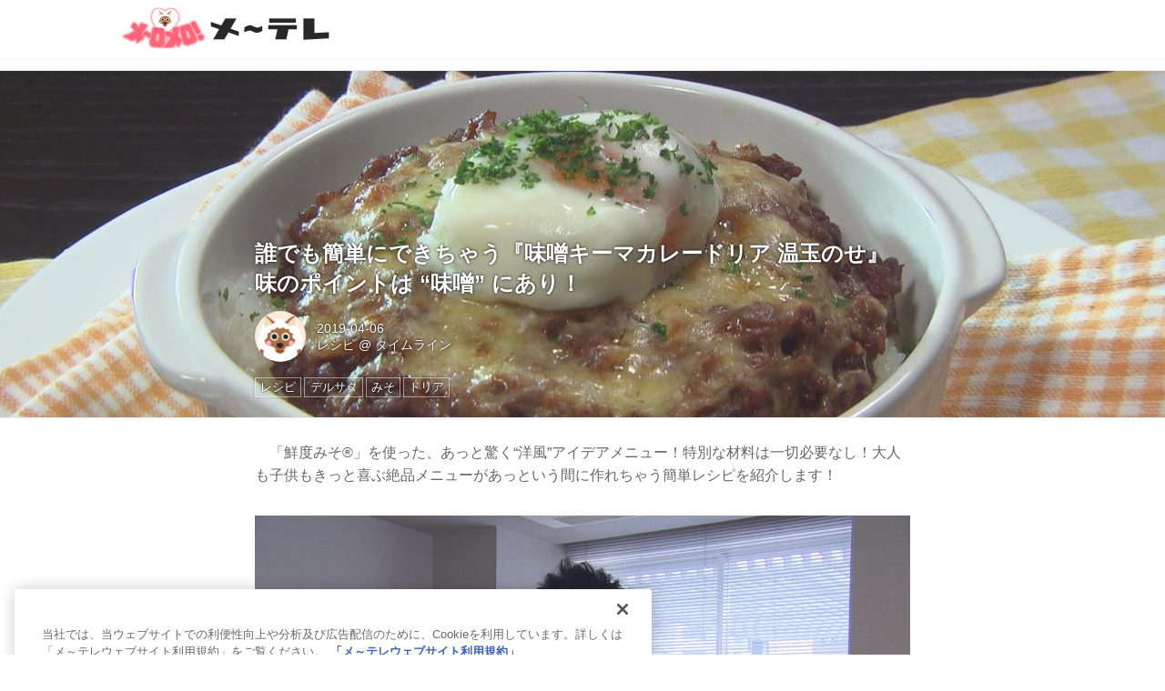

--- FILE ---
content_type: text/html; charset=utf-8
request_url: https://timeline.nagoyatv.com/_ct/17263149?o=0&tg=%E3%81%BF%E3%81%9D
body_size: 9610
content:
<!DOCTYPE html>
<html lang="ja">
<head>

<meta charset="utf-8">
<meta http-equiv="X-UA-Compatible" content="IE=Edge">
<meta name="viewport" content="width=device-width, initial-scale=1">
<meta name="format-detection" content="telephone=no">
<link rel="shortcut icon" href="https://d1uzk9o9cg136f.cloudfront.net/f/portal/16777364/custom/2022/03/28/aa2dd9a908517afc90831c694a0e6fd5a0d0202e.png">
<link rel="apple-touch-icon" href="https://d1uzk9o9cg136f.cloudfront.net/f/portal/16777364/custom/2022/03/28/aa2dd9a908517afc90831c694a0e6fd5a0d0202e.png">
<link rel="alternate" type="application/rss+xml" href="https://timeline.nagoyatv.com/_rss/rss20.xml" title="メ～テレ タイムライン - RSS Feed" />









<title>誰でも簡単にできちゃう『味噌キーマカレードリア 温玉のせ』
味のポイントは “味噌” にあり！ - メ～テレ タイムライン</title>

<meta name="description" content="「鮮度みそ®」を使った、あっと驚く“洋風”アイデアメニュー！特別な材料は一切必要なし！大人も子供もきっと喜ぶ絶品メニューがあっという間に作れちゃう簡単レシピを紹介します！
教わるのは、名古屋で活躍する料理研究家・中辻健太先生です。
＜材料（２人前）＞
・合い挽き肉 200g
・玉ねぎ 1/2個
・にんじん 1/3個
・にんにく 1片
・油 大さじ1
・鮮度みそ® 八丁味噌使用赤だし（マルサンアイ） 大さじ3
・カレールー（粉状） 大さじ3
・水 1/2カップ
・ごはん 適量
・ミックスチーズ 適量
・刻みパセリ 適量
（仕上げの温泉たまご）
・卵 2個
・水 大さじ4
①みじん切りにした玉ねぎ、にんじん、にんにくを、油を熱したフライパンで、しんなりするまで中火で炒める。
②しんなりしたら、合い挽き肉を加えて、しっかり炒めていきます。
※出てくる脂は、ある程度取り除くと、べチャっとなら...">







<link rel="canonical" href="https://timeline.nagoyatv.com/_ct/17263149">
<link rel="amphtml" href="https://timeline.nagoyatv.com/_amp/_ct/17263149">

<meta http-equiv="Last-Modified" content="Sat, 06 Apr 2019 11:00:00 +0900">





<!-- Piwik -->

<script id="script-piwik-setting">
window._piwik = {
	'BASE':'https://acs01.rvlvr.co/piwik/',
	'trackers':{
		'173':null,
		'605':null,
	},
	'pageview':null,
	'event':null,
}
</script>


<script src="/static/dinoportal/js/piwikutil.js" async defer></script>





<noscript>
<img src="https://acs01.rvlvr.co/piwik/piwik.php?idsite=605&rec=1&url=https%3A//timeline.nagoyatv.com/_ct/17263149%3Fo%3D0%26tg%3D%25E3%2581%25BF%25E3%2581%259D" style="border:0;display:none" alt="" width=1 height=1>
<img src="https://acs01.rvlvr.co/piwik/piwik.php?idsite=173&rec=1&url=https%3A//timeline.nagoyatv.com/_ct/17263149%3Fo%3D0%26tg%3D%25E3%2581%25BF%25E3%2581%259D" style="border:0;display:none" alt="" width=1 height=1>

</noscript>

<!-- End Piwik Tracking Code -->
<!-- /page.PIWIK_BASE_URL, /is_preview -->





<meta name="twitter:widgets:csp" content="on">
<meta name="twitter:card" content="summary_large_image">
<meta property="og:type" content="article">
<meta property="og:url" content="https://timeline.nagoyatv.com/_ct/17263149">

<meta property="og:title" content="誰でも簡単にできちゃう『味噌キーマカレードリア 温玉のせ』
味のポイントは “味噌” にあり！ - メ～テレ タイムライン">



<meta property="og:image" content="https://d1uzk9o9cg136f.cloudfront.net/f/16783114/rc/2019/04/04/b6d538da4752ba418b95acfc874d1e344dfc59bc_xlarge.jpg">
<meta property="og:image:width" content="1280">
<meta property="og:image:height" content="720">


<meta property="og:description" content="「鮮度みそ®」を使った、あっと驚く“洋風”アイデアメニュー！特別な材料は一切必要なし！大人も子供もきっと喜ぶ絶品メニューがあっという間に作れちゃう簡単レシピを紹介します！
教わるのは、名古屋で活躍する料理研究家・中辻健太先生です。
＜材料（２人前）＞
・合い挽き肉 200g
・玉ねぎ 1/2個
・にんじん 1/3個
・にんにく 1片
・油 大さじ1
・鮮度みそ® 八丁味噌使用赤だし（マルサンアイ） 大さじ3
・カレールー（粉状） 大さじ3
・水 1/2カップ
・ごはん 適量
・ミックスチーズ 適量
・刻みパセリ 適量
（仕上げの温泉たまご）
・卵 2個
・水 大さじ4
①みじん切りにした玉ねぎ、にんじん、にんにくを、油を熱したフライパンで、しんなりするまで中火で炒める。
②しんなりしたら、合い挽き肉を加えて、しっかり炒めていきます。
※出てくる脂は、ある程度取り除くと、べチャっとなら...">






<link rel="stylesheet" href="/static/lib/js/jquery-embedhelper.css?_=251216055004">


<link rel="preload" href="/static/lib/fontawesome-4/fonts/fontawesome-webfont.woff2?v=4.7.0" as="font" type="font/woff2" crossorigin>
<link rel="preload" href="/static/lib/ligaturesymbols-2/LigatureSymbols-2.11.ttf" as="font" type="font/ttf" crossorigin>

<script id="facebook-jssdk">/* hack: prevent fb sdk in body : proc by jquery-embedheler */</script>
<style id="style-prevent-animation">*,*:before,*:after{-webkit-transition:none!important;-moz-transition:none!important;transition:none!important;-webkit-animation:none!important;-moz-animation:none!important;animation:none!important}</style>


<link rel="stylesheet" href="/static/dinoportal/css/reset.css?251216055004">
<link rel="stylesheet" href="/static/dinoportal/css/common.css?251216055004">
<link rel="stylesheet" href="/static/dinoportal/css/common-not-amp.css?251216055004">
<link rel="stylesheet" href="/static/user-notify/user-notify.css?251216055004">
<link rel="stylesheet" href="/static/wf/css/article.css?251216055004">
<link rel="stylesheet" href="/static/wf/css/article-not-amp.css?251216055004">
<link rel="stylesheet" href="/static/dinoportal/css/print.css?251216055004" media="print">

<link rel="stylesheet" href="/static/lib/jquery-carousel/jquery-carousel.css?251216055004">
<link rel="stylesheet" href="/static/lib/jquery-carousel-2/jquery-carousel.css?251216055004">

<link href="/static/lib/ligaturesymbols-2/LigatureSymbols.min.css" rel="stylesheet" type="text/css">
<link href="/static/lib/ligaturesymbols-2/LigatureSymbols.min.css" rel="stylesheet" type="text/css">
<link href="/static/lib/rvlvr/rvlvr.css" rel="stylesheet">

<link rel="stylesheet" href="/static/dinoportal/custom/maxwidth.css?251216055004">


<!-- jquery migrate for develop -->
<script src="/static/lib/js/jquery-3.7.1.min.js"></script>
<script src="/static/lib/js/jquery-migrate-3.5.2.min.js"></script>	
<script src="/static/lib/js/jquery-migrate-enable.js"></script>

<script src="/static/lib/js/jquery-utils.js?251216055004"></script>




<script>$(function(){setTimeout(function(){$('#style-prevent-animation').remove();},1000)});</script>

<script>window._langrc={login:'ログイン',search:'検索'}</script>

<link rel="preload" href="https://fonts.gstatic.com/s/lobstertwo/v13/BngMUXZGTXPUvIoyV6yN5-fN5qU.woff2" as="font" type="font/woff2" crossorigin>

<link rel="stylesheet" href="/static/dinoportal/css/content.css?251216055004">
<link rel="stylesheet" href="/static/dinoportal/css/content-not-amp.css?251216055004">
<link rel="stylesheet" href="/static/dinoportal/css/content-paging.css?251216055004">
<link rel="stylesheet" href="/static/dinoportal/custom/content-sns-buttons-top-small.css?251216055004">
<link rel="stylesheet" media="print" onload="this.media='all'" href="/static/wf/css/article-votes.css?251216055004">
<link rel="stylesheet" media="print" onload="this.media='all'" href="/static/wf/css/article-carousel.css?251216055004">
<link rel="stylesheet" media="print" onload="this.media='all'" href="/static/wf/css/article-album.css?251216055004">
<link rel="stylesheet" media="print" onload="this.media='all'" href="/static/lib/js/tbl-md.css?251216055004">
<link rel="stylesheet" media="print" onload="this.media='all'" href="/static/wf/css/article-list.css?251216055004">
<link rel="stylesheet" media="print" onload="this.media='all'" href="/static/wf/css/article-lbox.css?251216055004">
<link rel="stylesheet" media="print" onload="this.media='all'" href="/static/wf/css/article-afls.css?251216055004">




<style>body:not(.ptluser-logined) .limited-more.init>span:after{content:'ログインして本文を読む'}.network-error>span:after,.limited-more.error>span:after{content:'通信エラーです' '\0a' 'しばらくして再読み込みしてください'}.album-link-title:empty::after{content:'アルバム'}.vote-result[data-content-cached-at-relative-unit="sec"]::before{content:attr(data-content-cached-at-relative-num)"秒前の集計結果"}.vote-result[data-content-cached-at-relative-unit="sec"][data-content-cached-at-num="1"]::before{content:attr(data-content-cached-at-relative-num)"秒前の集計結果"}.vote-result[data-content-cached-at-relative-unit="min"]::before{content:attr(data-content-cached-at-relative-num)"分前の集計結果"}.vote-result[data-content-cached-at-relative-unit="min"][data-content-cached-at-num="1"]::before{content:attr(data-content-cached-at-relative-num)"分前の集計結果"}.vote-result[data-content-cached-at-relative-unit="day"]::before{content:attr(data-content-cached-at-relative-num)"日前の集計結果"}.vote-result[data-content-cached-at-relative-unit="day"][data-content-cached-at-num="1"]::before{content:attr(data-content-cached-at-relative-num)"日前の集計結果"}</style>


<script id="script-acs-flags">
window._use_acs_content_dummy=false;
window._use_vpv_iframe=false;
</script>




<!-- custom css   -->


<style id="style-site-custom" >
#user-notifies-toggle,
#signup-icon {
  display: none;
}

#header-right .fa {
  font-size: 22px;
}

.content-bookmark,
.content-body .content-info,
.content-body .content-tags {
  display: none;
}

.article figcaption {
  opacity: 0.8;
  -moz-opacity: 0.8;
}

#newsfeed .wfcontent.newsfeed-display-type-imageall-withtitle .content-title h2,
#newsfeed .wfcontent.newsfeed-display-type-imageall-wide-withtitle .content-title h2 {
  font-weight: bold!important;
  font-size: 1.4rem!important;
}

/*広告_PC*/
.widgets {
  padding: 7px;
}

.widget-hot {
  padding: 0 20px;
  display: none;
}

.widget + .widget {
  margin-top: 20px;
}
/*広告_PC*/

@media (max-width:767px) {

.spiral-header-title,
#header-title {
  max-width:40%;
  margin:0;
}

#header-right {
  width: 100px;
  padding: 8px 4px 2px;
}

#search-icon {
  order: 1!important;
}

#newsfeed .wfcontent.newsfeed-display-type-imageall-withtitle .content-title h2,
#newsfeed .wfcontent.newsfeed-display-type-imageall-wide-withtitle .content-title h2 {
  font-weight: bold!important;
  font-size: 0.8rem!important;
}

}

</style>
<script>
<!--
/* custom css */
(function(d, s){
	var m, rx = /^@(import|requirejs:)\s+(\((css|less)\))?\s*(url\()?('|"|)(.+?)\5(\))?;/gm;
	var scripts = {};
	var bc = [], hd = d.getElementsByTagName('head')[0];
	function procCustomLess(custom_css) {
		custom_css =
			custom_css
				.replace(/\/\*([\S\s]*?)\*\//mg, '')
				.replace(/\/\/.*$/g, '');
		// console.log('custom_css:\n' + custom_css);
		while (m = rx.exec(custom_css)) {
			var cmd = m[1], arg = m[6];
			if (arg.indexOf('/static/dinoportal/custom/') != 0) {
				continue;
			}
			console.log('custom css:cmd=' + cmd + ',arg=' + arg);
			({
				'import': function(arg, m){
					m = arg.match(/^.+\/([^\/]*)\.(css|less)$/);
					if (m) {
						bc.push('custom-' + m[1]);
					}
				},
				'requirejs:': function(arg, m){
					m = arg.match(/^.+\/([^\/]*)\.(js)$/);
					if (m) {
						// $('<'+'script src='+m[2]+'></'+'script>').appendTo('body');
						s = d.createElement('script');
						s.src = arg;
						hd.appendChild(s);
					}
				},
			}[cmd]||(function(){}))(arg);
		}
	}
	function procCustomLessImported(custom_css){
		// chrome 101 workaround #4302 / server side import css,less
		var m, rx2 = /\*\*\* imported ((\S+)\.(less|css)) \*\*\*/gm;
		while (m = rx2.exec(custom_css)) {
			console.log('custom css server imported:' + m[1])
			bc.push('custom-' + m[2]);
		}
	}
	var custom_css = (d.getElementById('style-site-custom')||{}).innerHTML;
	custom_css && procCustomLess(custom_css);
	custom_css && procCustomLessImported(custom_css);
	custom_css = (d.getElementById('style-path-custom')||{}).innerHTML;
	custom_css && procCustomLess(custom_css);
	custom_css && procCustomLessImported(custom_css);
	$(function(){
		d.body.className = d.body.className + ' ' + bc.join(' ');
		$(document).trigger('loadcustoms');
		window._customized = {};
		$.each(bc, function(i, v){
			var vname = v.replace(/custom-/, '').replace(/-/g, '_');
			window._customized[vname] = true;
		});
		console.log('body.' + bc.join('.'));
		console.log('window._customized', window._customized);
	});
})(document);
/*  */
// ' -->
</script>



<!-- end of custom css -->

<style id="style-spaceless-init">.spaceless > * { float:left; }</style>

<!-- acs --><!-- Google Tag Manager -->
<noscript><iframe src="https://www.googletagmanager.com/ns.html?id=GTM-5TMMMGJ"
height="0" width="0" style="display:none;visibility:hidden"></iframe></noscript>
<script>(function(w,d,s,l,i){w[l]=w[l]||[];w[l].push({'gtm.start':
new Date().getTime(),event:'gtm.js'});var f=d.getElementsByTagName(s)[0],
j=d.createElement(s),dl=l!='dataLayer'?'&l='+l:'';j.async=true;j.src=
'https://www.googletagmanager.com/gtm.js?id='+i+dl;f.parentNode.insertBefore(j,f);
})(window,document,'script','dataLayer','GTM-5TMMMGJ');</script>
<!-- End Google Tag Manager -->

<!-- Google Search Console -->
<meta name="google-site-verification" content="UJM5ZHLVyUsmNEbyOCp0K_v_S9R55ozy4nCMH_m1iq8" />
<!-- End Google Search Console --><!-- /acs -->

</head>
<body class="page-content page-content-17263149 " data-hashscroll-margin="return 8 + $('#header-menu').height() + $('#header-container').height()">







<div id="left-menu">
	<div id="left-menu-container">
		<ul class="menu vertical">
			<li class="menu-item" id="left-menu-font-expander"><a class="font-expander" href="#"></a></li>
			<li class="divider"></li>
			<li id="left-menu-home" class="menu-item active"><a href="https://timeline.nagoyatv.com"><i class="fa fa-home fa-fw"></i> ホーム</a></li>
					
		<li class="menu-item ">
			
			
			
			<a class="menu-page" href="/legal"><i class="fa fa-arrow-circle-right fa-fw"></i> ご利用にあたって</a>
			
			
			
			
			
			
			
			
		</li>
		
		<li class="menu-item ">
			
			<a class="menu-externallink" href="https://www.nagoyatv.com/"  target="_blank"><i class="fa fa-external-link fa-fw"></i> メ～テレHPに戻る</a>
			
			
			
			
			
			
			
			
			
			
		</li>
		

		</ul>
	</div>
</div>

<div id="header">
	<div id="header-container">
		<div id="header-bgs"><div id="header-bg"></div><div id="header-menu-bg"></div></div>
		<div id="header-defaults" class="flex-container flex-mobile">

			<div id="header-title" class="flex-item flex-order-1 fillchild">
				<a href="https://timeline.nagoyatv.com" class="centeringchild-v">
								
				<img src="https://d1uzk9o9cg136f.cloudfront.net/f/portal/16777364/rc/2023/03/31/9b92d0e8a1a2d5f3a141fbb2dbd1a9993b18aae5.png" srcset="https://d1uzk9o9cg136f.cloudfront.net/f/portal/16777364/rc/2023/03/31/9b92d0e8a1a2d5f3a141fbb2dbd1a9993b18aae5.png 1x
						,https://d1uzk9o9cg136f.cloudfront.net/f/portal/16777364/rc/2023/03/31/8d2e6ce285a3949ca34c1249133032f8e8a636a9.png 2x
						,https://d1uzk9o9cg136f.cloudfront.net/f/portal/16777364/rc/2023/03/31/21af1fdd062e324b383fbcea6664496791b075d5.png 3x
				" alt="メ～テレ タイムライン"
				>
				

				</a>
			</div>

			<div id="header-menu" class="flex-item flex-order-2 flexible spaceless flex-container flex-mobile justify-content-flex-start ">
				

				
			</div>
			<div id="header-right" class="flex-item flex-order-3 flex-center spaceless flex-container align-items-center wrap flex-mobile">
				<a id="search-icon" href="/_fq" class="flex-item">
					<i class="fa fa-search"></i>
				</a>
				




<a id="user-notifies-toggle" href="#"><i class="fa fa-info-circle"></i></a>

<div id="user-notifies">
	<div class="user-notifies-content">
		<div class="user-notifies-title">
			<span class="fa fa-info-circle"></span>
			<span id="user-notifies-close"><i class="fa fa-times"></i></span>
		</div>
		<div class="user-notify template" data-notify-updated="2000-01-01T09:00Z">
			<div class="user-notify-overview">
				<span class="user-notify-date">2000-01-01</span>
				<span class="user-notify-message">template</span>
			</div>
			<div class="user-notify-detail">
				<div class="user-notify-detail-content">template</div>
			</div>
		</div>
		<div class="user-notify-nothing">
			<div for-lang="ja">お知らせはありません</div>
			<div for-lang="en">No Notification</div>
		</div>
		
		
		
	</div>
</div>
<div class="user-notify-loaded"></div>

<script>(function(){var auto_clear_unread=false;var data={cookie_path:'/',notifies:[]};data.auto_clear_unread=auto_clear_unread;window._user_notifies=data;})();</script>



				
				
				
				<a id="menu-icon" href="#" class="flex-item"><i class="fa fa-bars"></i></a>
			</div>
		</div>
	</div>
</div>

<script src="/static/dinoportal/js/common-adjustheader.js?_=251216055004"></script>




<div id="main">


	
	
	
	
	
	






		<!-- cxenseparse_start -->
		<div
			
				id="content-17263149"
				data-content="17263149"
				
				
				data-title="誰でも簡単にできちゃう『味噌キーマカレードリア 温玉のせ』
味のポイントは “味噌” にあり！ - メ～テレ タイムライン"
				data-title-only="誰でも簡単にできちゃう『味噌キーマカレードリア 温玉のせ』
味のポイントは “味噌” にあり！"
				
					data-href="https://timeline.nagoyatv.com/_ct/17263149"
				
				data-pubdate="2019-04-06"
				data-pubdate-recent="-past"
				data-pubdate-at="2019-04-06T11:00:00+09:00"
				data-updated="2019-04-05"
				data-updated-recent="-past"
				data-updated-at="2019-04-05T13:47:49+09:00"
				
				data-content-cached-at="2025-12-20T19:18:43.225345+09:00"
				
				data-tags=" レシピ デルサタ みそ ドリア "
			
				class="content
					
					
					has-image
					
					
					
					"
			>
			
			
			
			
	<div class="content-cover has-image image-bg content-cover-style-normal"
			
			
			><div class="image-bg-blur"
		 data-bgimage-lazy="https://d1uzk9o9cg136f.cloudfront.net/f/16783114/rc/2019/04/04/b6d538da4752ba418b95acfc874d1e344dfc59bc_xlarge.jpg"	style="background-image:url(https://d1uzk9o9cg136f.cloudfront.net/f/16783114/rc/2019/04/04/b6d538da4752ba418b95acfc874d1e344dfc59bc_large.jpg#lz:xlarge); background-position:49.3131% 47.2522%;"
		><img src="https://d1uzk9o9cg136f.cloudfront.net/f/16783114/rc/2019/04/04/b6d538da4752ba418b95acfc874d1e344dfc59bc_large.jpg#lz:xlarge" class="image-covered" loading="lazy" data-src-lazy="https://d1uzk9o9cg136f.cloudfront.net/f/16783114/rc/2019/04/04/b6d538da4752ba418b95acfc874d1e344dfc59bc_xlarge.jpg"></div><div class="content-cover-over"><h1 class="content-title"><a href="https://timeline.nagoyatv.com/_ct/17263149?tg=%E3%81%BF%E3%81%9D" target="_self">誰でも簡単にできちゃう『味噌キーマカレードリア 温玉のせ』<br>味のポイントは “味噌” にあり！</a></h1><div class="content-info flex-container flex-mobile"><div class="content-author-avater flex-item"><a href="/_users/16913438" class="content-author-image-link"><img class="content-author-image wf-colorscheme-light" src="https://d1uzk9o9cg136f.cloudfront.net/f/16783114/avatar/2017/06/14/16913438/ce8e77ab3ddb342322e62ad71cb424b095c8f8b4_normal.jpg" /></a></div><div class="content-author-info flex-item flex-center flexible flex-container flex-mobile vertical flex-item-left"><div class="content-pubdate flex-item"><a href="https://timeline.nagoyatv.com/_ct/17263149?tg=%E3%81%BF%E3%81%9D" 
								target="_self"
								class=""
								 
							>2019-04-06</a></div><div class="flex-item" data-pubdate="2019-04-06"><a href="/_users/16913438" class="content-author-name">レシピ</a><span class="content-author-site-wrap">
										@ <a href="/_sites/16783114" class="content-author-site">タイムライン</a></span></div></div></div><div class="content-tags"><a class="content-tag"
								data-tag="レシピ"
								href="/_tags/%E3%83%AC%E3%82%B7%E3%83%94"><span>レシピ</span></a><a class="content-tag"
								data-tag="デルサタ"
								href="/_tags/%E3%83%87%E3%83%AB%E3%82%B5%E3%82%BF"><span>デルサタ</span></a><a class="content-tag"
								data-tag="みそ"
								href="/_tags/%E3%81%BF%E3%81%9D"><span>みそ</span></a><a class="content-tag"
								data-tag="ドリア"
								href="/_tags/%E3%83%89%E3%83%AA%E3%82%A2"><span>ドリア</span></a></div></div></div>

			
			
			
			<div class="content-region">
				<div class="content-body">
				
				
				
				
				
				
				
				
<!-- shares: need FontAwesome 4.0+, jQuery
	https://timeline.nagoyatv.com/_ct/17263149
	誰でも簡単にできちゃう『味噌キーマカレードリア 温玉のせ』
味のポイントは “味噌” にあり！ - メ～テレ タイムライン
-->
<div class="sns-shares-simple sns-shares-content-top">
	<div class="sns-shares-simple-buttons" data-count="2" ></div>
</div>

				
				
				
					
				
					
					<div class="content-body-body article">
				
				
					<div class="article-cover" style="display:none;" data-cover-style="normal" data-bgpos="49.3131% 47.2522%"><img src="https://d1uzk9o9cg136f.cloudfront.net/f/16783114/rc/2019/04/04/b6d538da4752ba418b95acfc874d1e344dfc59bc_xlarge.jpg" data-file="18330541" style="display: none; aspect-ratio: 1920 / 1080"></div><p>　「鮮度みそ®」を使った、あっと驚く“洋風”アイデアメニュー！特別な材料は一切必要なし！大人も子供もきっと喜ぶ絶品メニューがあっという間に作れちゃう簡単レシピを紹介します！</p><figure><div class="image-box"><img src="https://d1uzk9o9cg136f.cloudfront.net/f/16783114/rc/2019/04/04/c4267607265b24d8dc766e7f1df553564919b711_xlarge.jpg" data-file="18330555" alt="画像1: 誰でも簡単にできちゃう『味噌キーマカレードリア 温玉のせ』
味のポイントは “味噌” にあり！" style="aspect-ratio: 1920 / 1080"></div></figure><p>教わるのは、名古屋で活躍する料理研究家・中辻健太先生です。</p><p><span class="font-color-black">＜材料（２人前）＞</span><br>・合い挽き肉　200g<br>・玉ねぎ　1/2個<br>・にんじん　1/3個<br>・にんにく　1片<br>・油　大さじ1<br>・鮮度みそ® 八丁味噌使用赤だし（マルサンアイ）　大さじ3<br>・カレールー（粉状）　大さじ3<br>・水　1/2カップ<br>・ごはん　適量<br>・ミックスチーズ　適量<br>・刻みパセリ　適量<br>（仕上げの温泉たまご）<br>・卵　2個<br>・水　大さじ4 </p><p>①みじん切りにした玉ねぎ、にんじん、にんにくを、油を熱したフライパンで、しんなりするまで中火で炒める。</p><p>②しんなりしたら、合い挽き肉を加えて、しっかり炒めていきます。<br><span class="font-color-red">※出てくる脂は、ある程度取り除くと、べチャっとならずにおいしく仕上がります！</span></p><p>③肉に火が通ったら、カレールー、水、鮮度みそ®を加えて、汁気がなくなるまで炒めていきます。<br><span class="font-color-red">※鮮度みそ®には、カツオ、昆布などのダシがあらかじめ入っているので、ほかの調味料は不要。　みそのコク・うま味が十分に感じられます。</span></p><p>④耐熱容器にごはんを盛ったら、その上に味噌キーマカレーとミックスチーズをのせていきます。トースターで３～４分、焼き色がつくまで焼きます。</p><p>この間に、仕上げで使う温泉たまごを作っておきましょう。</p><p><span class="font-color-black">＜温泉たまごの簡単な作り方＞</span><br>・小さめのお椀に、卵を1個割って、水（大さじ2）を加えます。<br>・つまようじで黄身部分に１か所そっと穴をあけ、ラップをかけます。<br>・電子レンジ（600W）で50秒ほど加熱して、水を捨てれば温泉たまごの完成♪</p><p>⑤カレードリアに温泉たまごをのせて、刻みパセリを散らせば完成です♪</p><figure><div class="image-box"><img src="https://d1uzk9o9cg136f.cloudfront.net/f/16783114/rc/2019/04/04/e639d4bb049e3689eb85356640e8330637b71e51_xlarge.jpg" data-file="18330792" alt="画像2: 誰でも簡単にできちゃう『味噌キーマカレードリア 温玉のせ』
味のポイントは “味噌” にあり！" style="aspect-ratio: 1920 / 1080"></div></figure><div class="cite-box thumb-full"><a href="https://www.nagoyatv.com/del-sat/eleven/"><div class="thumb" style='background-image: url("https://d1uzk9o9cg136f.cloudfront.net/f/16783114/rc/2019/04/04/f7933a3673b91aa2bcf0d853137b2f8d51cfef54_xlarge.jpg");'><img src="https://d1uzk9o9cg136f.cloudfront.net/f/16783114/rc/2019/04/04/f7933a3673b91aa2bcf0d853137b2f8d51cfef54_xlarge.jpg" data-file="18330805" data-org-src="https://www.nagoyatv.com/ogp/del-sat2018.jpg" alt="画像: デルサタ11 - 名古屋テレビ【メ～テレ】" style="aspect-ratio: 1200 / 630" loading="lazy"></div><div class="description"><div class="container"><h4>デルサタ11 - 名古屋テレビ【メ～テレ】</h4><p>土曜の"ひる"は、「デルサタ11（イレブン）」！！あさの「デルサタ」だけでは伝えきれない、旬でお得な生活情報を楽しくお届けします！毎週土曜ひる11:00～</p><cite>www.nagoyatv.com</cite></div></div></a></div>
				
					
					</div>
					
					<!-- free_box8 -->
					<div class="content-body-custom-bottom"><div class="widget">
<script type="text/javascript" language="JavaScript">
yads_ad_ds = '99683_237353';
</script>
<script type="text/javascript" language="JavaScript" src="//yads.c.yimg.jp/js/yads.js"></script>
</div></div>
					
				
				
				
				
				
				
				


	
				<div class="content-info flex-container flex-mobile">
				
					<div class="content-author-avater flex-item">
					
						
						<a href="/_users/16913438" class="content-author-image-link">
						
						
							<img class="content-author-image wf-colorscheme-light" src="https://d1uzk9o9cg136f.cloudfront.net/f/16783114/avatar/2017/06/14/16913438/ce8e77ab3ddb342322e62ad71cb424b095c8f8b4_normal.jpg" />
						
						</a>
					
					</div>
				
					<div class="content-author-info flex-item flex-center flexible flex-container flex-mobile vertical flex-item-left">
						
						
						



						
						
						
						<div class="content-pubdate flex-item">
							
							<a href="https://timeline.nagoyatv.com/_ct/17263149?tg=%E3%81%BF%E3%81%9D" 
								target="_self"
								class=""
								 
							>2019-04-06</a>
							
						</div>
						
						
						<div class="flex-item" data-pubdate="2019-04-06">
							
								
									
										<a href="/_users/16913438" class="content-author-name">レシピ</a>
										<span class="content-author-site-wrap">
										@ <a href="/_sites/16783114" class="content-author-site">タイムライン</a>
										</span>
									
								
							
						</div>
						
						
						
					</div>
				</div>
	
				
				
				
				
				
				
				<div class="content-tags">
					
						<a class="content-tag"
								data-tag="レシピ"
								href="/_tags/%E3%83%AC%E3%82%B7%E3%83%94"><span>レシピ</span></a><a class="content-tag"
								data-tag="デルサタ"
								href="/_tags/%E3%83%87%E3%83%AB%E3%82%B5%E3%82%BF"><span>デルサタ</span></a><a class="content-tag"
								data-tag="みそ"
								href="/_tags/%E3%81%BF%E3%81%9D"><span>みそ</span></a><a class="content-tag"
								data-tag="ドリア"
								href="/_tags/%E3%83%89%E3%83%AA%E3%82%A2"><span>ドリア</span></a>
					
				</div>
				

				
				
				
				
				
				
<!-- shares: need FontAwesome 4.0+, jQuery
	https://timeline.nagoyatv.com/_ct/17263149
	誰でも簡単にできちゃう『味噌キーマカレードリア 温玉のせ』
味のポイントは “味噌” にあり！ - メ～テレ タイムライン
-->
<div class="sns-shares-simple sns-shares-content-bottom">
	<div class="sns-shares-simple-buttons" data-count="2" ></div>
</div>

				
				</div>
				
				<div class="widgets">
					



			
			
			
			
			

			
			
			
			
			
				
				<!-- ptlcache created widgets_related S 16777364:ja:0:3:17263149 -->
				<div class="widget widget-related">
					<h3><span>関連記事</span></h3>
					<ul>
						

					<li class="widget-content with-author-info with-author-site flex-container flex-mobile inline-flex " data-content="17307977" data-tags=" レシピ デルサタ ロールキャベツ " data-related-type="special-longest" data-related-tag="デルサタ" data-author-name="レシピ" data-author-site="タイムライン">


						<div class="widget-content-leading flex-item">
							<a href="https://timeline.nagoyatv.com/_ct/17307977?fr=wg&ct=rel"
							class="img-wrap  "
							style="background-image:url(https://d1uzk9o9cg136f.cloudfront.net/f/16783114/rc/2019/10/07/d57b060cb229a937cfb0fdb06a92e43d02eb417a_small.jpg)"
							
							
							
							>
								<img src="https://d1uzk9o9cg136f.cloudfront.net/f/16783114/rc/2019/10/07/d57b060cb229a937cfb0fdb06a92e43d02eb417a_small.jpg" style="visibility:hidden;">
							</a>
						</div>
						
						<div class="widget-content-text flex-item">
							<a href="https://timeline.nagoyatv.com/_ct/17307977?fr=wg&ct=rel"
								class="widget-content-link  "
								
								
							>
								
								<div class="widget-content-title">ロールキャベツを“巻かずに”作る 簡単アイデア料理
「サンドキャベツ」！味の決め手は“うどんスープ”！？</div>
								
							
								
								<div class="widget-content-author">レシピ
									
									<span class="widget-content-author-site-wrap">@ タイムライン</span>
									
								</div>
								
							
							</a>
						</div>

 

					<li class="widget-content with-author-info with-author-site flex-container flex-mobile inline-flex " data-content="17214244" data-tags=" レシピ デルサタ サンマ " data-related-type="special-longest" data-related-tag="デルサタ" data-author-name="レシピ" data-author-site="タイムライン">


						<div class="widget-content-leading flex-item">
							<a href="https://timeline.nagoyatv.com/_ct/17214244?fr=wg&ct=rel"
							class="img-wrap  "
							style="background-image:url(https://d1uzk9o9cg136f.cloudfront.net/f/16783114/rc/2018/10/22/ffc8b8dcbb8504c682e1c3af399fd7dc351dac5b_small.jpg)"
							
							
							
							>
								<img src="https://d1uzk9o9cg136f.cloudfront.net/f/16783114/rc/2018/10/22/ffc8b8dcbb8504c682e1c3af399fd7dc351dac5b_small.jpg" style="visibility:hidden;">
							</a>
						</div>
						
						<div class="widget-content-text flex-item">
							<a href="https://timeline.nagoyatv.com/_ct/17214244?fr=wg&ct=rel"
								class="widget-content-link  "
								
								
							>
								
								<div class="widget-content-title">秋の食材をふんだんに使った「サンマと野菜の揚げびたし」
味の決め手は“うどんスープ”!?</div>
								
							
								
								<div class="widget-content-author">レシピ
									
									<span class="widget-content-author-site-wrap">@ タイムライン</span>
									
								</div>
								
							
							</a>
						</div>

 

					<li class="widget-content with-author-info with-author-site flex-container flex-mobile inline-flex " data-content="17163624" data-tags=" 濱田隼 男性アナ アナウンサー ブログ デルサタ " data-related-type="special-longest" data-related-tag="デルサタ" data-author-name="ブログ" data-author-site="タイムライン">


						<div class="widget-content-leading flex-item">
							<a href="https://timeline.nagoyatv.com/_ct/17163624?fr=wg&ct=rel"
							class="img-wrap  "
							style="background-image:url(https://d1uzk9o9cg136f.cloudfront.net/f/16783114/rc/2018/04/25/8bb6e5801aa7c1abaf05d27b7f6f1ccfec96f1e1_small.jpg)"
							
							
							
							>
								<img src="https://d1uzk9o9cg136f.cloudfront.net/f/16783114/rc/2018/04/25/8bb6e5801aa7c1abaf05d27b7f6f1ccfec96f1e1_small.jpg" style="visibility:hidden;">
							</a>
						</div>
						
						<div class="widget-content-text flex-item">
							<a href="https://timeline.nagoyatv.com/_ct/17163624?fr=wg&ct=rel"
								class="widget-content-link  "
								
								
							>
								
								<div class="widget-content-title">濱田隼　『デルサタ』パワーアップ ～朝も昼も～</div>
								
							
								
								<div class="widget-content-author">ブログ
									
									<span class="widget-content-author-site-wrap">@ タイムライン</span>
									
								</div>
								
							
							</a>
						</div>

 

					<li class="widget-content with-author-info with-author-site flex-container flex-mobile inline-flex " data-content="17160281" data-tags=" 望木聡子 女子アナ アナウンサー ブログ デルサタ " data-related-type="special-longest" data-related-tag="デルサタ" data-author-name="ブログ" data-author-site="タイムライン">


						<div class="widget-content-leading flex-item">
							<a href="https://timeline.nagoyatv.com/_ct/17160281?fr=wg&ct=rel"
							class="img-wrap  "
							style="background-image:url(https://d1uzk9o9cg136f.cloudfront.net/f/16783114/rc/2018/04/12/ce8398dc89b38d3a9064a7d7c144eabd1fa294f0_small.jpg)"
							
							
							
							>
								<img src="https://d1uzk9o9cg136f.cloudfront.net/f/16783114/rc/2018/04/12/ce8398dc89b38d3a9064a7d7c144eabd1fa294f0_small.jpg" style="visibility:hidden;" loading="lazy">
							</a>
						</div>
						
						<div class="widget-content-text flex-item">
							<a href="https://timeline.nagoyatv.com/_ct/17160281?fr=wg&ct=rel"
								class="widget-content-link  "
								
								
							>
								
								<div class="widget-content-title">望木聡子　デルサタファミリーと、デルサタ視聴者の皆様の未来が晴れ渡りますように。</div>
								
							
								
								<div class="widget-content-author">ブログ
									
									<span class="widget-content-author-site-wrap">@ タイムライン</span>
									
								</div>
								
							
							</a>
						</div>

 
					</ul>
				</div>
				<!-- end ptlcache -->
				
			
			
			
			
			
<!-- /is_preview -->

				</div>
				
			</div>
			<div class="content-spacer">
				<a href="#main"><i class="fa fa-chevron-up"></i></a>
			</div>
				
			
		</div>
		<!-- cxenseparse_end -->










</div>



<div id="footer"><div id="footer-container">


	<div id="footer-system">
		
		<div id="footer-copyright">
			&copy; 2017-
			Nagoya Broadcasting Network
			
			All rights reserved.
		</div>
		<div id="footer-dnosign">
		Built on <a rel="noopener" href="https://revolver.co.jp/" target="_blank">the dino platform</a>.
		</div>
	</div>

</div></div>





<div id="nativeadinfo" class="nativeadinfo">
	<div class="nativeadinfo-container">
		<p>This article is a sponsored article by <br />'<span id="id_advertiser_title"></span>'.</p>
		<!-- p>For more information, <br />please visit <a style="text-decoration:underline;" href="https://revolver.co.jp/" target="_blank">our native advertising policy</a>.</p -->
	</div>
</div>



<div style="display:none;">
<script>
var STATIC_URL = '/static/dinoportal/';
var USE_SERVERSIDE_NATIVEAD_INFEED = false;
</script>

<script src="/static/lib/js/modernizr-2.6.2.min.js"></script>
<script src="/static/lib/js/jquery.json-2.3.js"></script>
<script src="/static/lib/js/jquery.json-2.3.js"></script>
<script src="/static/lib/js/jquery-form.js?251216055004"></script>
<script src="/static/lib/js/jquery-ratiobox.js?251216055004"></script>

<script src="/static/lib/jquery-carousel/jquery-carousel.js?251216055004"></script>
<script src="/static/lib/jquery-carousel-2/jquery-carousel.js?251216055004"></script>

<script src="/static/lib/js/jquery-onscrolledintoview.js?251216055004"></script>
<script src="/static/lib/js/jquery-embedhelper.js?_=251216055004"></script>
<script src="/static/lib/js/jquery-autoplay-onscroll.js?251216055004"></script>




<script src="/static/lib/js/enquire.js"></script>
<script src="/static/dinoportal/js/common.js?251216055004"></script>

<script src="/static/dinoportal/js/signup-tenant.js?251216055004"></script>

<script src="/static/lib/js/contact.js?251216055004"></script>
<script src="/static/user-notify/user-notify.js?251216055004"></script>







<script>
window._use_acs_content_dummy=false;
window._use_vpv_iframe=false;
</script>


<script src="/static/dinoportal/js/content.js?251216055004"></script>




<form style="display:none;" id="dummy-form-for-csrf"><input type="hidden" name="csrfmiddlewaretoken" value="raoMj8PzuoSdF6bFI9XwR657Ygsl87UvDkxaBZnIEBZkShzTjxC3RTSePbM8OVye"></form>
</div>





</body>
</html>

--- FILE ---
content_type: text/css
request_url: https://timeline.nagoyatv.com/static/dinoportal/css/common-not-amp.css?251216055004
body_size: 8673
content:
@charset 'utf-8';

/* common.css のうち amp では使わないもの */

#acs-code {
	position:absolute;
	left:-1px;top:-1px;width:1px;height:1px;
	opacity:0;
	visibility:hidden;
	overflow:hidden;
}

/**** user logined ****/
body:not(.ptluser-logined) .for-ptluser,
body.ptluser-logined .for-anonymous {
	display:none!important;
}

/**** header ****/
#header, .spiral-header {}

#header-container, .spiral-header-container {
	position:fixed; top:0; left:0; width:100%;
	z-index:200;
	/* color:white; */
}

#header-container, .spiral-header-container { height:64px; }
#main {
	padding-top:66px;
	padding-top:75px;
}

#header-container, .spiral-header-container {
	margin-top:0;
	transform:translateY(0);
	
	-webkit-transition:-webkit-transform .2s ease, margin-top .2s ease;
	-webkit-transition:transform .2s ease, margin-top .2s ease;
	-moz-transition:transform .2s ease, margin-top .2s ease;
	-ms-transition:transform .2s ease, margin-top .2s ease;
	transition:transform .2s ease, margin-top .2s ease;
}

#header.slide-up #header-container {
	margin:0;

	-webkit-transform:translateY(-100%);
	-moz-transform:translateY(-100%);
	-ms-transform:translateY(-100%);
	transform:translateY(-100%);
}

#header-container > *, .spiral-header > * { position:relative; z-index:2; }
.spiral-header-bgs,
#header-bgs {
	position:absolute;
	top:0; right:0; bottom:-2px; left:0;
	overflow:hidden;
}
.spiral-headier-bgs:after,
#header-bgs:after {
	content:"";
	display:block;
	position:absolute;
	width:100%;
	bottom:0;
	border-bottom:2px solid #f8f8f8;
	/* z-index:0; */
}


/* header menu */

.menu-overflowed > .container {
	background: white;
}

.spiral-header-bg,
#header-bg {
	height:64px;
	background: white;
}
#header-menu-bg {
	height:42px;
	background: white;
}

#header-menu {
	background:none;
}

/* initialized add by common-adjustheader.js */
#header:not(.initialized) {
	background: white;
}
@media (max-width:767px) {
	#header:not(.initialized) #header-menu {
		background: white;
	}
}


.spiral-header-title,
#header-title {
	max-width:240px;
	margin:0;
}

.spiral-header-title > a > img,
#header-title > a > img {
	display:block;
	/* max-height:100%; */ /* #2390 */
}

.spiral-header-title > a > .header-title-text,
#header-title > a > .header-title-text {
	white-space:nowrap;
	overflow:hidden;
	text-overflow:ellipsis;
	padding:10px;
	line-height:1em;
}

#header-right > a {
	padding-top:10px;
	padding-bottom:10px;
}

@media all and (min-width:768px){
	#header-menu > * {
		height:64px;
	}
}

.spiral-header-defaults,
.spiral-header-bgs > *,
#header-bgs > * { position:relative; }


@media all and (max-width:767px) {
	#main {
		padding-top:calc(64px + 35px + 2px);
		padding-top:101px;
	}
	.spiral-header-container,
	#header-container {
		font-size:14px;
		height:auto;
	}
	
	#header.slide-up #header-container {
		/* margin-top:42px; /* header-menu-height */
	}
	
	#header-menu {
		font-size:90%;
	}
	
	#header-menu {
		-webkit-box-ordinal-group:3;
		-moz-box-ordinal-group:3;
		-ms-flex-order:3;
		-webkit-order:3;
		order:3;
		
		width:100%;
		padding-left:15px;
		padding-right:15px;
	}
	
	#header-defaults {
		flex-wrap:wrap;
	}
	#header-menu:after {
		content:'';
		display:block;
		margin-bottom:-100%;
	}
	
	#header-menu > * {
		display:inline-block;
	}
	#header-menu {
		white-space: nowrap;
	}
	
	#header-menu > .menu-more {
		padding-left:10px;
		padding-right:10px;
		line-height:1;
	}
	
	#header-right {
		-webkit-box-ordinal-group:2;
		-moz-box-ordinal-group:2;
		-ms-flex-order:2;
		-webkit-order:2;
		order:2;
	}
}

.spiral-header a:hover,
#header a:hover { text-decoration:none; }
/* #header { color:white; } */

.spiral-header-title a, .spiral-header-menu a, .spiral-header-right a { color:inherit; }
#header-title a, #header-menu a, #header-right a { color:inherit; }

#header-left {
	padding:10px 20px 10px 10px;
}
#header-right {
	/* padding:10px 10px 10px 20px; */
	padding-left:20px;
	padding-right:10px;
}

/* #menu-icon > img { height:68px; vertical-align:middle; } */
/* #menu-icon .fa , #signup-icon .fa { font-size:30px; } */

#header-right > a {
	padding-left:10px;
	padding-right:10px;
}

@media (max-width:767px) {
	#header-right > a {
		padding-left:7px;
		padding-right:7px;
	
	}
}

/* @media all and (max-width:356px) { */
@media all and (max-width:767px) {
	#header-right {
		width:75px;
		white-space:normal;
		padding:0 7px;
		
	}
	#header-right > a {
		padding:2px 4px;
		text-align:center;
		width:50%;
	}
	#header-right > a#search-icon {
		-webkit-box-ordinal-group:4;
		-moz-box-ordinal-group:4;
		-ms-flex-order:4;
		-webkit-order:4;
		order:4;
	}
	
	#header-right > a#menu-icon {
		-webkit-box-ordinal-group:2;
		-moz-box-ordinal-group:2;
		-ms-flex-order:2;
		-webkit-order:2;
		order:2;
	}
	#header-right > a#signup-icon {
		-webkit-box-ordinal-group:1;
		-moz-box-ordinal-group:1;
		-ms-flex-order:1;
		-webkit-order:1;
		order:1;
		/*
		flex:1 0 100%;
		text-align:right;
		/* padding-right:10px; */
	}
	#header-right > a#user-notifies-toggle {
		-webkit-box-ordinal-group:3;
		-moz-box-ordinal-group:3;
		-ms-flex-order:3;
		-webkit-order:3;
		order:3;
		/*
		flex:1 0 100%;
		text-align:right;
		/* padding-right:10px; */
	}
}


#header-menu {
	/* for chrome 40 bug */
	justify-content:flex-start;
	justify-content:initial;
}

#header-menu {
	font-size:75%;
}

@media (max-width:767px){
	#header-menu {
		font-size:90%;
	}
}

#header-menu > a {
	padding:0.6em;
}

@media (max-width:767px) {
	#header-menu > * {
		padding-top:12px;
		padding-bottom:10px;
	}
}

/*
#header-menu > * {
	border:2px solid transparent;
	border-left:none;
	border-right:none;
}

#header-menu > *:active,
#header-menu > *:hover,
#header-menu > *.active {
	border-bottom-color:black;
}
*/

#header-menu > a { position:relative; }

#header-menu > a:active:after,
#header-menu > a:hover:after,
#header-menu > a.active:after {
	content:"";
	display:block;
	position:absolute;
	top:100%;
	left:0; right:0;
	border-bottom:2px solid black;
}

#header:not(.initialized) #header-menu {
	overflow:hidden;
}

#header-menu > *.active {
	font-weight:bold;
}

@media (min-width:768px) {
	
	#header-menu > * {
		
		/******* .centeringchild *********/
		
		display:-webkit-box; /* iOS6-,Sf3.1-6.0,Ad2.1-4.3 */
		display:-moz-box; /* Fx19-21 */
		display:-ms-flexbox; /* IE10 */
		display:-webkit-flex; /* Chrome28-,Sf6.1+,iOS7 */
		display:flex; /* standard */
		
		-webkit-box-orient: horizontal;
		-moz-box-orient: horizontal;
		-ms-flex-direction:row;
		-webkit-flex-direction:row;
		flex-direction:row;
		
		/* アイテム全体の左右（上下）処理 */
		-webkit-box-lines:single;
		-moz-box-lines:single;
		-ms-flex-wrap:nowrap;
		-webkit-flex-wrap:nowrap;
		flex-wrap:nowrap;
		
		/* アイテム全体の上下処理 */
		-ms-flex-line-pack:center;
		-webkit-align-content:center;
		align-content:center;
		
		/* 各アイテムの上下処理 - 各アイテム自身の align-self で上書き */
		-webkit-box-align:center;
		-moz-box-align:center;
		-ms-flex-item-align:center;
		-webkit-align-items:center;
		align-items:center;
		
		/* アイテム全体の左右処理 */
		-webkit-box-pack:center;
		-moz-box-pack:center;
		-ms-flex-pack:center;
		-webkit-justify-content:center;
		justify-content:center;
		
		
		/***** .centeringchild.inline *****/
		
		
		_disabled_display:-webkit-inline-box; /* iOS6-,Sf3.1-6.0,Ad2.1-4.3 */
		_disabled_display:-moz-inline-box; /* Fx19-21 */
		_disabled_display:-ms-inline-flexbox; /* IE10 */
		_disabled_display:-webkit-inline-flex; /* Chrome28-,Sf6.1+,iOS7 */
		_disabled_display:inline-flex; /* standard */
		
		-webkit-box-flex:0; /* iOS6-,Sf3.1-6.0 */
		-moz-box-flex:0; /* Fx19- */
		-ms-flex:none;
		-webkit-flex:none; /* Chrome28-,Sf6.1+,iOS7 */
		flex:none; /* standard */
		
	}
	
	#header-menu > * > * {
		/***** .centeringchild ******/
		-webkit-box-flex:0; /* iOS6-,Sf3.1-6.0 */
		-moz-box-flex:0; /* Fx19- */
		-ms-flex:none;
		-webkit-flex:none; /* Chrome28-,Sf6.1+,iOS7 */
		flex:none; /* standard */
	}
}

.menu-more { position:relative; }
.menu-overflowed > .container {
	display:block;
	
	position:absolute;
	top:100%;
	right:0;
	margin-top:-5px;
	
	max-height:80vh;
	overflow-y:auto;
	
	background:white;
	border:1px solid #ddd;
	
	white-space:nowrap;
}
.menu-overflowed > .container > * {
	display:block;
	padding:0.5em 1em;
}

#left-menu {}

#left-menu-container {
	position:fixed;
	top:0;
	right:0;
	/* bottom:0; */
	width:320px;
	overflow-y:auto;
	z-index:0;
	background:white;
	z-index:1000;
	
	border:1px solid #eee;
}

#left-menu-container {
	visibility:hidden;
	
	-webkit-transform:translateY(-100%);
	-moz-transform:translateY(-100%);
	-ms-transform:translateY(-100%);
	transform:translateY(-100%);
	
	-webkit-transition:-webkit-transform .2s ease,
		visibility 0s linear .2s;
	-webkit-transition:transform .2s ease,
		visibility 0s linear .2s;
	-moz-transition:transform .2s ease,
		visibility 0s linear .2s;
	-ms-transition:transform .2s ease,
		visibility 0s linear .2s;
	transition:transform .2s ease,
		visibility 0s linear .2s;
}

#left-menu.opened #left-menu-container {
	visibility:visible;
	
	-webkit-transform:translateY(68px);
	-moz-transform:translateY(68px);
	-ms-transform:translateY(68px);
	transform:translateY(68px);
	
	/*
	-webkit-transition:visibility 0s linear .2s;
	-moz-transition:visibility 0s linear .2s;
	-ms-transition:visibility 0s linear .2s;
	*/
	-webkit-transition:-webkit-transform .2s ease,
		visibility 0s linear .2s;
	-webkit-transition:transform .2s ease,
		visibility 0s linear .2s;
	-moz-transition:transform .2s ease,
		visibility 0s linear .2s;
	-ms-transition:transform .2s ease,
		visibility 0s linear .2s;
	transition:transform .2s ease,
		visibility 0s linear .2s;
	
	-webkit-transition-delay:0s;
	-moz-transition-delay:0s;
	-ms-transition-delay:0s;
	transition-delay:0s;
}

#left-menu-container li.menu-item {
	white-space:nowrap;
	overflow:hidden;
	text-overflow:ellipsis;
}

#left-menu-container li.menu-item > a {
	-moz-opacity:0.75;
	opacity:0.75;
}
#left-menu-container li.menu-item.active > a,
#left-menu-container li.menu-item:hover > a {
	-moz-opacity:1;
	opacity:1;
}

/*** sns_shares ***/

.sns-shares-simple {
	margin-top:20px;
}

.content-body > .sns-shares-simple:first-child {
	margin-top:0;
	margin-bottom:15px;
}

@media (min-width:768px) {
	#main > .sns-shares-simple { padding-left:0; padding-right:0; }
}
.sns-shares-simple {
	position:relative;
	display:block;
	
	z-index:10;
	
	/* white-space:nowrap; */
}
.sns-shares-simple-buttons > a {
	display:inline-block;
	color:white !important;
	
	text-decoration:none;
	text-align:center;
	
	/* white-space:nowrap; */
	
	overflow:hidden;
	
	/*
	-moz-opacity:0.25;
	opacity:0.25;
	*/
	-moz-opacity:0.75;
	opacity:0.75;
	padding:8px 5px;
}

/* タッチデバイスではホバーアニメーションはしない。重くなる。 */
html:not(.ua-ios) .sns-shares-simple-buttons > a,
html:not(.ua-android) .sns-shares-simple-buttons > a {
	-webkit-transition:opacity linear .1s;
	-moz-transition:opacity linear .1s;
	transition:opacity linear .1s;
}

.sns-shares-simple-buttons > a:hover {
	-moz-opacity:1;
	opacity:1;
}

.sns-shares-facebook-simple { background-color:#265a96; }
.sns-shares-twitter-simple { background-color:#00acec; } /* X は後ろの方で */
.sns-shares-google-simple { background-color: #dd4b39; }
.sns-shares-line-simple { background-color:#00c300; }
.sns-shares-hatebu-simple { background-color:#2c6ebd; }

/* disable text
.sns-shares-simple-buttons > a > span { display:none; }
*/

.sns-shares-simple-buttons {
	/* white-space:nowrap; */
	letter-spacing:0;
}
.sns-shares-simple-buttons > * {
	letter-spacing:normal;
	vertical-align:middle;
}
.sns-shares-simple-buttons > a {
	font-size:180%;
	line-height:1;
}

.sns-shares-simple-buttons > a > * {
	display:inline-block;
	vertical-align:baseline;
}

@media (max-width:767px) {
	.sns-shares-simple-buttons > a > span {
		font-size:80%;
	}
}

.sns-shares-simple-buttons > a {
	width:49%;
	
	width:-webkit-calc( 50% - 3px );
	width:calc( 50% - 3px );
	
	position:relative;
	margin:0;
}

.sns-shares-simple-buttons > a:nth-child(2n){
	margin-left:6px;
}

.sns-shares-simple-buttons > a:nth-child(n+3) {
	margin-top:6px;
}

.sns-shares-simple-buttons > a > .fa {
	position:relative;
	top:0.08em;
	margin-right:0.3em;
	margin-left:-0.3em;
}

.sns-shares-simple-buttons > a > span {
}

.sns-shares-simple-buttons > a > span > span:first-child {
	font-size:1rem;
	display:inline-block;
	vertical-align:middle;
}

.sns-shares-simple-buttons > a > span > span:empty {
	display:none;
}
.sns-shares-simple-buttons > a > span > span + span {
	margin-left:.5em;
	font-family:Georgia, sans-serif;
}

@media (max-width:767px) {
	.sns-shares-simple-buttons > a.has-count > span > span:first-child {
		display:none;
	}
}

/* twitter-x */

.fa-x::before {
	content: "";
	background-image: url(/static/img/x-logo.svg);
	width: 1em;
	height: 0.85em;
	display: inline-block;
	background-size: contain;
	background-repeat: no-repeat;
	background-position: 50% 100%;
}

.sns-shares-x-simple {
	background: black;
}
.sns-shares-x-simple .fa-twitter + span > span:first-child {
	display: none;
}
.sns-shares-x-buttons>a>.fa-x {
	margin-right: 0;
	margin-left: 0;
}

/*** signup ***/

#nativeadinfo > .nativeadinfo-container,
#signup > .signup-container {
	position:fixed;
	top:0;
	right:0;
	
	/* padding:30px 15px 15px 15px; */
	padding:15px;
	
	/*
	color:white;
	background:rgba(0,0,0,0.75);
	*/
	background:white;
	border:1px solid #ddd;
	
	z-index:32767;
	
	text-align:center;
}

/*
.signup-close {
	position:absolute;
	top:5px;
	right:25px;
	color:inherit;
}
*/

.signup input[type="text"],
.signup input[type="submit"] {
	display:block;
	width:100%;
	padding:5px;
	font-size:inherit;
}
.signup input[type="submit"] {
	margin-top:5px;
	/* color:white; */
	/*
	background:transparent;
	*/
	/*
	font-weight:bold;
	border-radious:5px;
	border:1px solid #888;
	*/
}

#signup > .signup-container { width:320px; }

.radio-signup-content p { text-align:left; }

.signup-notify, .signup .alert { font-size:80%; }
.signup-notify a, .signup-notify a:visited {
	/* color:hsl(203, 82%, 75%); /* = #168dd9 = hsl(203, 82%, 47%) = hsv(203,90%,85%) = rgb(22,141,217) */
}

#nativeadinfo > .nativeadinfo-container,
#signup > .signup-container {
	-webkit-transform:translateY(-100%);
	-moz-transform:translateY(-100%);
	-ms-transform:translateY(-100%);
	transform:translateY(-100%);
	
	-webkit-transition:-webkit-transform .2s ease;
	-webkit-transition:transform .2s ease;
	-moz-transition:transform .2s ease;
	-ms-transition:transform .2s ease;
	transition:transform .2s ease;
}

#nativeadinfo.opened > .nativeadinfo-container,
#signup.opened > .signup-container {
	-webkit-transform:translateY(68px);
	-moz-transform:translateY(68px);
	-ms-transform:translateY(68px);
	transform:translateY(68px);
}

.signup form .error_msg {
	font-size:80%;
	font-weight:bold;
	text-align:left;
	color:#f88;
}


@media (max-width:767px) and (orientation:portrait) {
	.signup-container,
	#left-menu-container {
		/* width:100vw; */
		width:100%;
	}
}

/*
.signup-container > input[type="radio"] {
	position:absolute;
	left:-10000px;
	top:-10000px;
	width:0;
	height:0;
	overflow:hidden;
}

.signup-container > .radio-signup-content { display:none; }
.signup-container > input[type="radio"]#radio-signup-site:checked ~ #radio-signup-site-content,
.signup-container > input[type="radio"]#radio-signup-user:checked ~ #radio-signup-user-content {
	display:block;
}

.signup-container > input[type="radio"]#radio-signup-site:checked ~ label[for="radio-signup-site"],
.signup-container > input[type="radio"]#radio-signup-user:checked ~ label[for="radio-signup-user"] {
	color:black;
	font-weight:bold;
}
*/

a.signup-button {
	display:block;
	width:90%;
	margin-left:auto;
	margin-right:auto;
	padding:0.5em 1em;
	background:#888;
	color:white;
	white-space:nowrap;
	overflow:hidden;
	
	text-decoration:none;
	-moz-opacity:0.8;
	opacity:0.8;
}
a.signup-button:hover,
a.signup-button:active {
	text-decoration:none;
	-moz-opacity:1;
	opacity:1;
}

a.signup-button + a.signup-button {
	margin-top:0.5em;
}


/*
a.signup-button-facebook {
	background:#265a96;
}
a.signup-button-twitter {
	background:#00acec;
}
a.signup-button-line {
	background:#00c300;
}

a.signup-button-yahoojapan {
	background:#ff0033;
}
*/

.signup-description {
	font-size:80%;
}

.signup-content-vertical {
	text-align:left;
}
.signup-content-vertical > * {
	display:block;
	padding:7px 0;
	-moz-opacity:0.75;
	opacity:0.75;
}
.signup-content-vertical > *:active,
.signup-content-vertical > *:hover {
	text-decoration:none;
	-moz-opacity:1;
	opacity:1;
}

@media (max-width:767px) {
	.signup.opened > .signup-container {
		-webkit-transform:translateY(50px);
		-moz-transform:translateY(50px);
		-ms-transform:translateY(50px);
		transform:translateY(50px);
	}
	#left-menu.opened #left-menu-container {
		-webkit-transform:translateY(50px);
		-moz-transform:translateY(50px);
		-ms-transform:translateY(50px);
		transform:translateY(50px);
	}
}

#signuped-user {
	height:36px;
	width:36px;
	-moz-border-radius:18px;
	border-radius:18px;
	
	background-color:#ccc;
	color:white;
	font-size:24px;
	line-height:1.2;
	
	text-transform:capitalize;
	
	position:relative;
	overflow:hidden;
	background-size:cover;
	background-position:center center;
	
	vertical-align:middle;
	display:flex;
	align-items:center;
	justify-content:center;
}

@media (max-width:767px) {
	#signuped-user {
		height:24px;
		width:24px;
		-moz-border-radius:12px;
		border-radius:12px;
		
		font-size:16px;
	}
}

#signuped-user > img { opacity:0; width:100%; height:100%; vertical-align:top; }

/* bookmark */
.content-bookmark-label::before {
	content:"Bookmark";
	margin-left:.25em;
}
.content-bookmarked .content-bookmark-label::before {
	content:"Bookmarked";
}
.content-bookmarked .fa-bookmark-o::before {
	content:"\f02e"; /* fa-bookmark */
}
.content-bookmarked-count { margin-left:.25em; }
.content-bookmarked-count:empty { display:none; }
.content-bookmarked-count:not(:empty)::before { content:"(" }
.content-bookmarked-count:not(:empty)::after { content:")" }

.widget.widget-bookmarks:empty { display:none; }

/******* contents carousel defaults ********/
.carousel-container > .wfcontent.image-bg .content-info {
	display:none;
}
.carousel-container > .wfcontent.image-bg .wfcontent-container {
	max-width:100%;
	margin:0;
}
.carousel-container > .wfcontent.image-bg .content-title {
	position:absolute;
	top:auto;
	right:0;
	left:0;
	bottom:0;
	
	margin:0;
	padding:.5em .75em;
	
	font-size:1rem;
	font-weight:normal;
}
.carousel-container > .wfcontent.image-bg:before  {
	content:"";
	display:block;
	height:0;
	/* padding-top:61.8%; /* golden */
	padding-top:56.25%; /* 16:9 */
}

/****** lazy load img ********/

/*
[data-src-lazy], [data-bgimage-lazy], [data-lazy-loading], [data-lazy-loaded] {
	transition-property:opacity;
	transition-delay:0s;
	transition-duration:.1s;
	transition-timing-function:linear;
}

[data-src-lazy], [data-bgimage-lazy], [data-lazy-loading] {
	opacity:.75;
}
*/

/* 幅明示指定のない lazy place は読み込み先に幅を合わせる */
img[src$="?lz=small"][data-src-lazy]:not([width]),
img[src$="?lz=small"][data-lazy-loading]:not([width]) { width:160px; }
img[src$="?lz=normal"][data-src-lazy]:not([width]),
img[src$="?lz=normal"][data-lazy-loading]:not([width]) { width:320px; }
img[src$="?lz=large"][data-src-lazy]:not([width]),
img[src$="?lz=large"][data-lazy-loading]:not([width]) { width:640px; }
img[src$="?lz=xlarge"][data-src-lazy]:not([width]),
img[src$="?lz=xlarge"][data-lazy-loading]:not([width]) { width:1280px; }

img[src$=".jpg#lz:small"]:not([width]),
img[data-src-lazy$="_small.jpg"]:not([width]),
img[data-lazy-loading$=".jpg#lz:small"]:not([width]) { width:160px; }
img[src$=".jpg#lz:normal"]:not([width]),
img[data-src-lazy$="_normal.jpg"]:not([width]),
img[data-lazy-loading$=".jpg#lz:normal"]:not([width]) { width:320px; }
img[src$=".jpg#lz:large"]:not([width]),
img[data-src-lazy$="_large.jpg"]:not([width]),
img[data-lazy-loading$=".jpg#lz:large"]:not([width]) { width:640px; }
img[src$=".jpg#lz:xlarge"]:not([width]),
img[data-src-lazy$="_xlarge.jpg"]:not([width]),
img[data-lazy-loading$=".jpg#lz:xlarge"]:not([width]) { width:1280px; }

/* 幅明示指定がなく、lazy load がオリジナルの場合、1/3幅のみ確保 (小さい可能性がある) */
img[src$="?lz=orig"][data-src-lazy]:not([width]),
img[src$="?lz=orig"][data-lazy-loading]:not([width]) { width:33.33333%; opacity:0; }
img[src$="#lz:orig"][data-src-lazy]:not([width]),
img[data-lazy-loading$="#lz:orig"]:not([width]) { width:33.33333%; opacity:0; }


/********** lazy load cdn image ************/
/* blank gif datauri: [data-uri] 
 * loading svg: <svg width="100%" height="100%" xmlns="http://www.w3.org/2000/svg" viewBox="0 0 100 100" preserveAspectRatio="xMidYMid" class="lds-rolling"><circle cx="50" cy="50" fill="none" stroke="#f8f8f8" stroke-width="1" r="10" stroke-dasharray="47.12388980384689 17.707963267948966" transform="rotate(48 50 50)"><animateTransform attributeName="transform" type="rotate" calcMode="linear" values="0 50 50;360 50 50" keyTimes="0;1" dur="1s" begin="0s" repeatCount="indefinite"></animateTransform></circle></svg>
 * loading svg datauri: [data-uri]
 * made by https://loading.io/, http://www.convertstring.com/ja/EncodeDecode/Base64Encode
 */

img[data-src-lazy][src="[data-uri]"] {
	/* <svg width="100%" height="100%" xmlns="http://www.w3.org/2000/svg" viewBox="0 0 100 100" preserveAspectRatio="xMidYMid" class="lds-rolling"><circle cx="50" cy="50" fill="none" stroke="#f8f8f8" stroke-width="10" r="35" stroke-dasharray="164.93361431346415 56.97787143782138" transform="rotate(186 50 50)"><animateTransform attributeName="transform" type="rotate" calcMode="linear" values="0 50 50;360 50 50" keyTimes="0;1" dur="1s" begin="0s" repeatCount="indefinite"></animateTransform></circle></svg> */
	background-image:url([data-uri]) !important;
	background-position:center center !important;
	background-size:contain !important;
}
[data-bgimage-lazy][style*="url([data-uri])"] {
	background-image:url([data-uri]) !important;
	background-position:center center !important;
	background-size:contain !important;
}

/*** ajax error ***/
.network-error { padding:1em; text-align:center; white-space:pre; border:1px solid #ccc; }


/*
	通常のボタン：灰地黒文字
		.btn
		input[type="button"]
		button[type="button"]
	重要系なボタン：赤地白文字 - ただし .btn-normal をつければ通常扱い
		.btn.btn-colored
		input[type="submit"]
		button
		button[type="submit"]
	
	.btn 内はnowap
	  - <br>で常に改行
	  _ .btn > .span + .span はモバイルでのみ改行
*/

.btn,
a.btn,
button,
input[type="button"], input[type="submit"], input[type="reset"] {
	text-decoration:none;
	display:inline-block;
	white-space:nowrap;
	overflow:hidden;
	text-overflow:ellipsis;
	vertical-align:middle;
	
	/* input 系と同じメトリックスにしておくべし */
	line-height:1.6; /* FireFox select 問題で変えられない。複数行では要注意。 */
	padding:.35em 1em;
	
	position:relative;
	border-radius:0;
	text-shadow:none;
	box-shadow:none;
	
	color:black;
	background:#eee;
	border:1px solid #ccc;
	
	/* shadow分があるので十分にとっておくべし */
	margin:.25em .25em .5em 0;
	
	cursor:pointer;
}

a.btn > .fa:first-child:not(:only-child)
.btn > .fa:first-child:not(:only-child) {
	opacity:.5;
	margin-left:-.35em;
	margin-right:.15em;
}

/* hover shadow */
.btn:hover,
.btn:focus,
a.btn:hover,
a.btn:focus,
button:hover,
button:focus,
input[type="button"]:hover, input[type="submit"]:hover, input[type="reset"]:hover,
input[type="button"]:focus, input[type="submit"]:focus, input[type="reset"]:focus {
	text-decoration:none;
	position:relative;
	box-shadow:2px 2px rgba(0, 0, 0, .2);
}
.btn:active,
a.btn:active,
button:active,
input[type="button"]:active, input[type="submit"]:active, input[type="reset"]:active {
	text-decoration:none;
	position:relative;
	box-shadow:none;
	top:2px; left:2px;
}

.btn:hover,
a.btn:hover,
button:hover,
input[type="button"]:hover, input[type="submit"]:hover, input[type="reset"]:hover {
	color:black;
	background:#eee;
	border:1px solid #ccc;
}
.btn:active,
a.btn:active,
button:active,
input[type="button"]:active, input[type="submit"]:active, input[type="reset"]:active {
	color:black;
	background:#eee;
}

.btn-colored, .btn-colored:hover, .btn-colored:active, .btn-colored[disabled], .btn-colored[disabled]:hover,
a.btn-colored, a.btn-colored:hover, a.btn-colored:active, a.btn-colored[disabled], a.btn-colored[disabled]:hover,
input[type="button"].btn-colored, input[type="button"].btn-colored:hover, input[type="button"].btn-colored:active,
button:not([type]):not(.btn-normal),
button[type="submit"]:not(.btn-normal), input[type="submit"]:not(.btn-normal),
button[type="submit"]:not(.btn-normal):hover, input[type="submit"]:not(.btn-normal):hover,
button[type="submit"]:not(.btn-normal):active, input[type="submit"]:not(.btn-normal):active {
	color:white;
	border:1px solid hsl(359, 57%, 49%);
	background:hsl(359, 57%, 49%);
}

.btn-small {
	font-size:85%;
}

input[disabled], select[disabled], textarea[disabled], button[disabled],
.btn.disbabled, .btn[disabled], a.btn.disbabled, a.btn[disabled] {
	cursor:default;
	cursor:not-allowed;
	cursor:no-drop;
	opacity:.3;
}

a.btn.back:before,
.btn.back:before {
	content:'\f060'; /* fa-arrow-left */
}

input[type="checkbox"], input[type="radio"] {
	vertical-align:middle;
	margin:0;
}
input[type="checkbox"] + span, input[type="radio"] + span {
	margin-left:.25em;
}

label.checkbox-multiline { display:flex; }
label.checkbox-multiline > input[type="checkbox"],
label.radio-multiline > input[type="radio"] {
	margin-top:.3em;
}

@media (max-width:767px) {
	.btn, a.btn {
		width:100%;
		text-align:center;
	}
	
	/* nowrap内でモバイルのみ強制改行したい場合に <br> 代わりに使う  */
	span.mobile-wrap::before {
		content:'';
		display:block;
	}
}

/***** nav ********/
.nav {
	margin-left: 0;
	list-style: none;
	padding:0;
	margin:0 0 1em 0;
}

.nav-tabs {
	display:flex;
	flex-wrap:wrap;
	margin-bottom:1em;
	/* border:1px solid #ccc; */
	border-bottom: 1px solid #ccc;
}
.nav-tabs:after {
	content:"";
	clear:both;
	display:block;
	/* border-bottom: 1px solid #ccc; */
	border-bottom:none;
}
.nav-tabs > li {
	margin-bottom: 0;
	float:none;
	margin:0;
	margin-right:-1px;
	padding:0;
}
.nav-tabs > li > a {
	color:inherit;
}
.nav-tabs > li > a {
	padding:.5em 1em;
	margin:0;
	border-radius:0;
	border:none;
	line-height:1.2;
	text-decoration:none;
	display:block;
}
.nav-tabs > li.active > a,
.nav-tabs > li.active > a:hover,
.nav-tabs > li > a:hover {
	/* background-color: hsl(359, 57%, 49%); /* rgb(199, 54, 56) #c73638 */
	/* border:1px solid hsl(359, 57%, 49%); /* rgb(199, 54, 56) #c73638 */
	color:inherit;
	border:none;
	border-bottom:3px solid black;
	margin-bottom:-1px;
	background:transparent;
}
.nav-tabs > li.active > a,
.nav-tabs > li.active > a:hover,
.nav-tabs > li > a:hover {
	/* border-bottom-color:hsla(359, 57%, 49%); */
	border-bottom-color:hsla(0, 0%, 0%);
}
.nav-tabs > li > a:hover {
	border-bottom-color:hsla(0, 0%, 0%, .3);
}

/** breadcrumb **/
@media (min-width:768px) {
	li.breadcrumb > a > span {
		max-width:30em;
	}
	li.breadcrumb:first-child > a > span {
		padding-left:0;
	}
}


--- FILE ---
content_type: text/css
request_url: https://timeline.nagoyatv.com/static/dinoportal/css/content-paging.css?251216055004
body_size: 1200
content:
@charset 'utf-8';

.content-paging {
	position:relative;
	max-width:100%;
	overflow-x:auto;
	
	margin-top:1.5em;
	margin-bottom:1.5em;
	margin-left:auto;
	margin-right:auto;
	
	display:flex;
	flex-direction:column;
	align-items:stretch;
}

@media (min-width:768px) {
	.content-paging {
		align-items:center;
	}
}

.content-paging-next-block {
	margin:1em 0;
}
.content-paging-next-block-button {
	display:block;
	padding:.5em 1em;
}

.content-paging-prev-button.content-paging-link,
.content-paging-next-button.content-paging-link {
	padding:.5em 1em;
	margin:0;
	min-width: 20em;
	min-width: calc( 2em * 9 + .25em * 8 );
	margin-left:.125em;
	margin-right:.125em;
}

@media (max-width:767px) {
	.content-paging-prev-button.content-paging-link,
	.content-paging-next-button.content-paging-link {
		min-width:0;
		width:auto;
	}
}

.content-paging-prev-button > span,
.content-paging-next-button > span,
.content-paging-next-block-button > div {
	text-indent:-1em;
	padding-left:1em;
}


.content-paging-next-block-button > div:before,
.content-paging-prev-button > span:before,
.content-paging-next-button > span:before {
	font-family:FontAwesome;
	opacity:.5;
	width:1em;
	display:inline-block;
	text-indent:0;
}
.content-paging-prev-button > span:before,
.content-paging-next-button > span:before {
	margin-left:-1em;
}

.content-paging-prev-button > span:before {
	content:'\f100'; /* fa-angle-double-left */
	/* content:'\f053'; /* fa-chevron-left */
}
.content-paging-next-block-button > div:before,
.content-paging-next-button > span:before {
	content:'\f101'; /* fa-angle-double-right */
	/* content:'\f054'; /* fa-chevron-right */
}

.content-paging-links {
	display:flex;
	justify-content:flex-start;
	flex-wrap:wrap;
	
	margin-left:auto;
	margin-right:auto;
}

.content-paging-link {
	display:block;
	line-height:1;
	min-width:2em;
	min-height:2em;
	padding:.25em .25em .1em .25em;
	margin:0 .125em .25em .125em;
	border:1px solid #ccc;
	color:inherit;
	text-decoration:none;
	text-align:center;
	opacity:.6;
	
	display:flex;
	align-items:center;
	justify-content:center;
	
	transition:all .15s;
}

.content-paging-link:hover {
	text-decoration:none;
	opacity:1;
}

/* overwrite custom link color */
#main > .content .content-body-body a.content-paging-link { color:inherit; }

/* override colors.less */
#main>.content .content-body-body a.content-paging-link.content-paging-link-current,
#main>.content .content-body-body a.content-paging-link:hover {
	color: inherit;
	background: #ccc;
	border-color: #888;
}

/* default style */
.content-paging-top > .content-paging-prev,
.content-paging-top > .content-paging-next,
.content-paging:not(.has-prev) > .content-paging-prev,
.content-paging:not(.has-next) > .content-paging-next {
	display:none;
}

.content-paging-prev { display:none; }
.content-paging-links { order:2; }
.content-paging-next { order:1; margin-bottom:.5em; }

@media (max-width:767px) {
	.content-paging-link {
		min-width:calc( 11.1111vw - 3.33333px - 0.222222em );
		min-heigth:calc( 11.1111vw - 3.33333px - 0.222222em );
		min-width:calc( ( 100vw - 30px - .25em * 8 ) / 9 );
		min-height:calc( ( 100vw - 30px - .25em * 8 ) / 9 );
	}
	.content-paging:not(.ellipsis) .content-paging-links > :nth-child(9n) { margin-right:0; }
	.content-paging:not(.ellipsis) .content-paging-links > :nth-child(9n+1) { margin-left:0; }
	
	.content-paging[data-paging-max="2"] .content-paging-links,
	.content-paging[data-paging-max="3"] .content-paging-links,
	.content-paging[data-paging-max="4"] .content-paging-links,
	.content-paging[data-paging-max="5"] .content-paging-links,
	.content-paging[data-paging-max="6"] .content-paging-links,
	.content-paging[data-paging-max="7"] .content-paging-links,
	.content-paging[data-paging-max="8"] .content-paging-links {
		justify-content:center;
	}
}

.content-paging-link.ellipsis {
	border:none;
	pointer-events:none;
}
.content-paging-link.ellipsis::before {
	content:'...';
}
.content-paging-link.ellipsis > span,
.content-paging-link.ellipsis + .content-paging-link.ellipsis {
	display:none;
}

.content-paging.ellipsis .content-paging-links {
	flex-wrap:nowrap;
}
@media (max-width:767px) {
	.content-paging.ellipsis .content-paging-links > :first-child { margin-left:0; }
	.content-paging.ellipsis .content-paging-links > :last-child { margin-right:0; }
}


--- FILE ---
content_type: text/css
request_url: https://timeline.nagoyatv.com/static/wf/css/article-carousel.css?251216055004
body_size: 251
content:
.article > .block-carousel {
	margin-top:1em;
	margin-bottom:1em;
}

.article > .block-carousel .carousel-contents {
	padding:0;
}

.article > .block-carousel .carousel-content > * {
	margin:0;
}

.article > .block-carousel .carousel-content > p {
	padding:.5em;
}

.article > .block-carousel .carousel-nav {
	opacity:.5;
}


--- FILE ---
content_type: text/css
request_url: https://timeline.nagoyatv.com/static/wf/css/article-album.css?251216055004
body_size: 1175
content:
@charset 'utf-8';

.album-link {
	display:block;
	padding:5px 0;
	text-decoration:none;
	margin-top:1em;
	margin-bottom:1em;
}

@media (min-width:768px) {
	.album-link {
		padding:10px 0;
	}
}

.album-link a {
	display:block;
	text-decoration:none;
	color:inherit;
}

/* .album-link h2  から .album-link-heading に変更 */
.article-editing .album-link h2,
.album-link-heading {
	margin:0 0 .5em 0;
	padding-left:1em;
	text-indent:-1em;
	font-size:100%;
}
.article-editing .album-link h2::before,
.album-link-heading::before {
	font-family:FontAwesome;
	content:'\f03e'; /* fa-photo */
	margin-right:.3em;
	opacity:.5;
}

.album-images-count {
	margin-left:.5em;
	opacity:.5;
}

.album-link-thumbs {
	overflow-x:auto;
	overflow:hidden;
	white-space:nowrap;
	margin-top:.5em;
	display:flex;
	flex-wrap:wrap;
}

.album-link-thumb {
	position:relative;
	padding:1px;
}

.album-link-thumb {
	width:calc(100% / 3);
	flex-shrink: 0;
}

.album-link-thumb img {
	object-fit:cover; /* not supported on IE11 */
}
.album-link-thumbs[data-album-thumb-fit="contain"] .album-link-thumb img {
	object-fit:contain;
}

.album-link-thumbs[data-album-thumbs="nowrap"] {
	flex-wrap:nowrap;
	overflow-x:auto;
}

.album-link[data-album-bound-right="1"] > .album-link-thumbs[data-album-thumbs="nowrap"] {
	direction:rtl;
}


.article .album-link[data-album-inline],
.article .album-inline {
	margin:1em 0;
}
.article .album-link[data-album-inline] h2.article-heading {
	display:none;
}

.article .album-link[data-album-inline] .album-link-cover {
	/* album.css:114 */
	max-height:80vh;
	max-height:calc(100vh - 80px - 50px);
	background-size:contain;
	background-position:center;
	background-repeat:no-repeat;
	overflow:hidden;
	position:relative;
}
.article .album-link[data-album-inline] .album-link-cover > img {
	position:absolute;
	top:0; left:0; right:auto; bottom:auto;
	width:100%; height:100%;
	opacity:0;
}
.article .album-link[data-album-inline] {
}

.album-link-thumb.ellipsis img {
	background:rgba(0,0,0,.1);
}
.album-link-thumb.ellipsis::after {
	color:white;
	position:absolute;
	top:50%; left:50%;
	margin-top:-.5em; margin-left:-.5em;
	font-family:FontAwesome;
/*	content:'\f141'; /* fa-ellipsis-h */
	content:'\f00a'; /* fa-th */
	line-height:1.1;
	font-size:200%;
	opacity:.5;
}

@media (max-width:767px) {
	.album-link-thumb.ellipsis:nth-child(-n+10) {
		display:none;
	}
	.album-link-thumb:nth-child(n+10):not(.ellipsis) {
		display:none;
	}
	.album-link-thumb.ellipsis {
		margin-left:calc( -100% / 3 );
	}
}
@media (min-width:768px) {
	.album-link-thumb {
		width:calc(100% / 6);
	}
	.album-link-thumb:not(.ellipsis):nth-child(n+19) {
		display:none;
	}
	.album-link-thumb.ellipsis:nth-child(n+19) {
		margin-left:calc( -100% / 6 );
	}
	.album-link-thumb.ellipsis:nth-child(-n+19)::after {
		content:'\f00a'; /* fa-th */
	}
}


.album-link-thumb-img {
	display:block;
	vertical-align:top;
}
.album-link-thumb .album-link-thumb-img-normal {
	display:none;
}
.album-link-thumb:hover .album-link-thumb-img-normal {
	display:block;
	position:absolute;
	top:100%;
	left:0;
	width:auto;
	height:auto;
	max-height:none;
	max-width:none;
	z-index:99999;
}

.album-link-thumbs[data-album-image-count]:after {
	content:'(' attr(data-album-image-count) ')';
	align-self:flex-end;
}


.album-link-title:empty::after { content:'View Album'; }
.album-images-count::before { content:'('; }
.album-images-count::after { content:')'; }


--- FILE ---
content_type: text/css
request_url: https://timeline.nagoyatv.com/static/wf/css/article-lbox.css?251216055004
body_size: 1979
content:
.article > .block-lbox {
	margin-top:1em;
	margin-bottom:1em;
}

.lbox { display:flex; margin-top:1em; margin-bottom:1em; border-width:1px; position:relative; }
.lbox > .lbox-child { flex-shrink:0; flex-grow:0; }

.lbox.font-size-small {
	font-size:81.125%;
	line-height:1.4
}


@media (min-width:767px) {
	.lbox.box-narrow { width:80%; margin-left:auto; margin-right:auto; }
	.lbox.box-narrow-left { width:80%; margin-left:0; margin-right:auto; }
}

.lbox:not([data-lbox-layout]){}
.lbox[data-lbox-layout="1"]   > .lbox-single { width:100%; }
.lbox[data-lbox-layout="1:3"] > .lbox-left { width:25%; }
.lbox[data-lbox-layout="1:3"] > .lbox-right { width:75%; }
.lbox[data-lbox-layout="1:2"] > .lbox-left { width:calc(100% / 3); }
.lbox[data-lbox-layout="1:2"] > .lbox-right { width:calc(100% / 1.5); }
.lbox[data-lbox-layout="1:1"] > .lbox-child { width:50%; }

.lbox[data-lbox-layout="1:X"] > .lbox-left { flex: 0 0 auto; max-width:100%; }
.lbox[data-lbox-layout="1:X"] > .lbox-right { flex: 1 1 100%; }

.lbox[data-lbox-layout="fix:X"] > .lbox-left { flex: 1 1 90px; max-width:100%; }
.lbox[data-lbox-layout="fix:X"] > .lbox-left figure { max-width:90px; }
.lbox[data-lbox-layout="fix:X"].reversed > .lbox-left figure { margin-left:auto; text-align:right; }
.lbox[data-lbox-layout="fix:X"].reversed > .lbox-left p { text-align:right; }
@media (min-width:767px) {
	.lbox[data-lbox-layout="fix:X"] > .lbox-left { flex: 0 0 90px; max-width:90px; }
}
.lbox[data-lbox-layout="fix:X"] > .lbox-right { flex: 2 2 100%; }

.lbox.reversed { flex-direction:row-reverse; }

.box-border-none { border-style:none; }
.box-border-solid { border-width:1px; border-style:solid; }
.box-border-dashed { border-width:1px; border-style:dashed; }

.box-border-radius { border-radius:.5em; }

.box-shadow-simple { filter:drop-shadow(5px 5px 0 rgba(0,0,0,.1)); margin-right:5px; } /* IE11 ignore */

.lbox:not([class*="box-color-bg"]) { border-color:#ccc; }
.box-color-bgwhite   { background-color: hsl(  0,  0%,100%); border-color: hsl(  0,  0%, 80%); }
.box-color-bgblack   { background-color: hsl(  0,  0%, 90%); border-color: hsl(  0,  0%, 50%); }
.box-color-bgred     { background-color: hsl(  0, 47%, 91%); border-color: hsl(  0, 47%, 78%); }
.box-color-bgbrown   { background-color: hsl( 30, 32%, 90%); border-color: hsl( 30, 32%, 63%); }
.box-color-bgorange  { background-color: hsl( 20, 66%, 92%); border-color: hsl( 20, 66%, 69%); }
.box-color-bgyellow  { background-color: hsl( 45, 62%, 92%); border-color: hsl( 45, 62%, 69%); }
.box-color-bggreen   { background-color: hsl(120, 24%, 90%); border-color: hsl(120, 24%, 63%); }
.box-color-bgcyan    { background-color: hsl(180, 33%, 92%); border-color: hsl(180, 33%, 69%); }
.box-color-bgblue    { background-color: hsl(240, 42%, 93%); border-color: hsl(240, 40%, 72%); }
.box-color-bgviolet  { background-color: hsl(275, 32%, 93%); border-color: hsl(275, 30%, 71%); }
.box-color-bgpink    { background-color: hsl(330, 47%, 94%); border-color: hsl(330, 45%, 77%); }

.lbox > .lbox-child > .sub-article { padding:0; }

.lbox > .lbox-child { padding:.75em; }

.lbox:not([class*="box-color-bg"]):not([class*="box-border-"]):not(.reversed) > .lbox-left,
.lbox:not([class*="box-color-bg"]):not([class*="box-border-"]).reversed       > .lbox-right  { padding-top:0; padding-bottom:0; padding-left:0; }
.lbox:not([class*="box-color-bg"]):not([class*="box-border-"]):not(.reversed) > .lbox-right,
.lbox:not([class*="box-color-bg"]):not([class*="box-border-"]).reversed       > .lbox-left { padding-top:0; padding-bottom:0; padding-right:0; }


/************************/
/* 2cols */

.lbox[data-lbox="2cols"]:not(.reversed) > .lbox-child.lbox-left,
.lbox[data-lbox="2cols"].reversed       > .lbox-child.lbox-right { padding-right:.375em; }
.lbox[data-lbox="2cols"]:not(.reversed) > .lbox-child.lbox-right,
.lbox[data-lbox="2cols"].reversed       > .lbox-child.lbox-left  { padding-left:.375em; }

@media (max-width:767px){
	.lbox[data-lbox="2cols"] { font-size:80%; }
}

/************************/
/* bubble */

.box-bubble { position:relative; }
.box-bubble[class*="box-color-bg"]::before,
.box-bubble[class*="box-color-bg"]::after {
	content: "";
	position: absolute;
	top:0; left:0;
	width:0; height:0;
	border: .45em solid transparent;
	border-top-color: inherit;
}
@media(min-width:768px) {
	.box-bubble[class*="box-color-bg"]::before,
	.box-bubble[class*="box-color-bg"]::after {
		transform: rotate(90deg) scaleY(1.5);
		transform-origin: top left;
		margin-top: .6em;
	}
	.box-bubble[class*="box-color-bg"]::after {
		margin-left:1px;
	}
	.lbox[data-lbox="bubble"].reversed .box-bubble:not(:empty)::before,
	.lbox[data-lbox="bubble"].reversed .box-bubble:not(:empty)::after {
		left:auto; right:0;
		transform: rotate(270deg) scaleY(1.5);
		transform-origin:top right;
	}
	.lbox[data-lbox="bubble"].reversed .box-bubble:not(:empty)::before {
		margin-right:-1px;
	}
	.lbox[data-lbox="bubble"].reversed .box-bubble:not(:empty)::after {
		margin-right:1px;
	}
	.lbox[data-lbox="bubble"] .lbox-right {
		min-height:90px;
	}
}
@media (max-width:767px) {
	.box-bubble[class*="box-color-bg"]::before,
	.box-bubble[class*="box-color-bg"]::after {
		transform: rotate(180deg) scaleY(1.5);
		transform-origin: top center;
	}
	.lbox:not(.reversed)  > .lbox-right .box-bubble[class*="box-color-bg"]::before,
	.lbox:not(.reversed)  > .lbox-right .box-bubble[class*="box-color-bg"]::after {
		left:40px;
		left:calc(45px - .45em);
	}
	
	.lbox.reversed  > .lbox-right .box-bubble[class*="box-color-bg"]::before,
	.lbox.reversed  > .lbox-right .box-bubble[class*="box-color-bg"]::after {
		left:auto;
		right:40px;
		right:calc(45px - .45em);
	}
	.lbox[data-lbox="bubble"]:not(.reversed) .box-bubble:not(:empty)::before,
	.lbox[data-lbox="bubble"].reversed .box-bubble:not(:empty)::before {
		margin-top:-1px;
	}
}

@media(max-width:767px) {
	.lbox[data-lbox="bubble"] { flex-wrap:wrap; }
	.lbox[data-lbox="bubble"].reversed { flex-direction: normal; }
	.lbox[data-lbox="bubble"].reversed > .lbox-left { margin-left:auto; }
}

.lbox[data-lbox="bubble"] > .lbox-child { padding:0; }
@media (min-width:768px){
	.lbox[data-lbox="bubble"]:not(.reversed) > .lbox-right {padding-left: .75em;}
	.lbox[data-lbox="bubble"].reversed       > .lbox-right {padding-right:.75em;}
}
@media (max-width:767px) {
	.lbox[data-lbox="bubble"]:not([class*="box-color-bg"]):not([class*="box-border-"]):not(.reversed) > .lbox-right,
	.lbox[data-lbox="bubble"]:not([class*="box-color-bg"]):not([class*="box-border-"]).reversed       > .lbox-right { padding-top:.75em; }
}

.lbox[data-lbox="bubble"] .sub-article.box-bubble { padding:.5em .75em; }

.box-bubble.box-color-bgwhite::after  { border-top-color: hsl(  0,  0%,100%); }
.box-bubble.box-color-bgblack::after  { border-top-color: hsl(  0,  0%, 90%); }
.box-bubble.box-color-bgred::after    { border-top-color: hsl(  0, 47%, 91%); }
.box-bubble.box-color-bgbrown::after  { border-top-color: hsl( 30, 32%, 90%); }
.box-bubble.box-color-bgorange::after { border-top-color: hsl( 20, 66%, 92%); }
.box-bubble.box-color-bgyellow::after { border-top-color: hsl( 45, 62%, 92%); }
.box-bubble.box-color-bggreen::after  { border-top-color: hsl(120, 24%, 90%); }
.box-bubble.box-color-bgcyan::after   { border-top-color: hsl(180, 33%, 92%); }
.box-bubble.box-color-bgblue::after   { border-top-color: hsl(240, 42%, 93%); }
.box-bubble.box-color-bgviolet::after { border-top-color: hsl(275, 32%, 93%); }
.box-bubble.box-color-bgpink::after   { border-top-color: hsl(330, 47%, 94%); }

.box-bubble:not(.box-border-solid)::before { display:none; }
.box-bubble:not([class*="box-color-bg"]):not(.box-border-solid) { padding:0; }

.lbox[data-lbox="bubble"] > .lbox-left > .sub-article > figure > figcaption { font-size:12px; text-align:left; }
.lbox[data-lbox="bubble"].reversed > .lbox-left > .sub-article > figure > figcaption { text-align:right; }

/********* float **********/

.lbox[data-lbox="float"] {
	display:block;
}
.lbox[data-lbox="float"]::after {
	content:"";
	display:table;
	clear:both;
}

.lbox[data-lbox="float"] > .lbox-left {
	position:relative;
}

.lbox[data-lbox="float"] > .lbox-child { padding:.75em; }
.lbox[data-lbox="float"]:not(.reversed) > .lbox-left { float:left; }
.lbox[data-lbox="float"].reversed > .lbox-left { float:right; }
.lbox[data-lbox="float"] > .lbox-right { width:100%; }


--- FILE ---
content_type: text/javascript; charset=UTF-8
request_url: https://yads.yjtag.yahoo.co.jp/tag?s=99683_237353&fr_id=yads_8714659-0&u=https%3A%2F%2Ftimeline.nagoyatv.com%2F_ct%2F17263149%3Fo%3D0%26tg%3D%25E3%2581%25BF%25E3%2581%259D&pv_ts=1766225926210&cu=https%3A%2F%2Ftimeline.nagoyatv.com%2F_ct%2F17263149&suid=1726b83d-0b35-4bff-9270-73e129bc9d4c
body_size: 926
content:
yadsDispatchDeliverProduct({"dsCode":"99683_237353","patternCode":"99683_237353-260309","outputType":"js_frame","targetID":"","requestID":"d961bf0099fd384a6dbeaf383c275dd3","products":[{"adprodsetCode":"99683_237353-260309-284316","adprodType":12,"adTag":"<script onerror=\"YJ_YADS.passback()\" type=\"text/javascript\" src=\"//yj-a.p.adnxs.com/ttj?id=13158889&position=below&rla=SSP_FP_CODE_RLA&rlb=SSP_FP_CODE_RLB&size=300x250\"></script>","width":"300","height":"250"},{"adprodsetCode":"99683_237353-260309-284317","adprodType":3,"adTag":"<script onerror='YJ_YADS.passback()' src='https://yads.yjtag.yahoo.co.jp/yda?adprodset=99683_237353-260309-284317&cb=1766225928649&cu=https%3A%2F%2Ftimeline.nagoyatv.com%2F_ct%2F17263149&pv_id=d961bf0099fd384a6dbeaf383c275dd3&suid=1726b83d-0b35-4bff-9270-73e129bc9d4c&u=https%3A%2F%2Ftimeline.nagoyatv.com%2F_ct%2F17263149%3Fo%3D0%26tg%3D%25E3%2581%25BF%25E3%2581%259D' type='text/javascript'></script>","width":"300","height":"250","iframeFlag":1},{"adprodsetCode":"99683_237353-260309-284318","adprodType":5,"adTag":"<a href=\"https://donation.yahoo.co.jp/?cpt_n=filler&cpt_m=banner&cpt_s=yj&cpt_c=filler_banner_yj_300250\" target=\"_top\">\n  <img src=\"//s.yimg.jp/adv/yahoo/20161005test/8a701b176c_donation_bnr_300250.jpg\" width=\"300\" height=\"250\" border=\"0\">\n  </img>\n</a>","width":"300","height":"250"}],"measurable":1,"frameTag":"<div style=\"text-align:center;\"><iframe src=\"https://s.yimg.jp/images/listing/tool/yads/yads-iframe.html?s=99683_237353&fr_id=yads_8714659-0&u=https%3A%2F%2Ftimeline.nagoyatv.com%2F_ct%2F17263149%3Fo%3D0%26tg%3D%25E3%2581%25BF%25E3%2581%259D&pv_ts=1766225926210&cu=https%3A%2F%2Ftimeline.nagoyatv.com%2F_ct%2F17263149&suid=1726b83d-0b35-4bff-9270-73e129bc9d4c\" style=\"border:none;clear:both;display:block;margin:auto;overflow:hidden\" allowtransparency=\"true\" data-resize-frame=\"true\" frameborder=\"0\" height=\"250\" id=\"yads_8714659-0\" name=\"yads_8714659-0\" scrolling=\"no\" title=\"Ad Content\" width=\"300\" allow=\"fullscreen; attribution-reporting\" allowfullscreen loading=\"eager\" ></iframe></div>"});

--- FILE ---
content_type: application/javascript
request_url: https://timeline.nagoyatv.com/static/dinoportal/js/signup-tenant.js?251216055004
body_size: 877
content:
$(function(){
	/* signup tenant form */
	
	$('.signup form input[name="email"]').on('focus', function(ev){
		var $p = $(this).closest('.signup');
		$p.find('.signup-complete').hide();
		$p.find('.signup-mail-notify').show();
	});
	
	$('.signup form').on('submit', function(ev){
		ev.preventDefault();
		var $p = $(this).closest('.signup');
		$(this).formPost({
			crossDomain:true,
			filter:function(res){
				res.success = res.result=='ok';
				return res;
			}
		}).then(function(res){
			$p.find('.signup-complete').show();
			$p.find('form, .signup-notify').hide();
			setTimeout(function(){
				$p.find('form, #signup-notify').show();
				$p.find('.signup-complete').hide();
			},7000);
		}).fail(function(res){
			if (res.ajaxerror){ alert('connection error:'+res.ajaxerror.statusText) }
			if (res.systemerror) { alert('serverside error:'+res.systemerror); }
		}).always(function(res){
			$p.find('.signup-mail-notify').hide();
		});
	});
});
	


--- FILE ---
content_type: application/javascript
request_url: https://timeline.nagoyatv.com/static/lib/js/jquery-form.js?251216055004
body_size: 11357
content:
/*
 * jQury form helper plugin
 * 
 * The MIT License
 * 
 * Copyright (c) 2012- Shoji Matsumoto (shom0328@gmail.com)
 * 
 * Permission is hereby granted, free of charge, to any person obtaining a copy
 * of this software and associated documentation files (the "Software"), to deal
 * in the Software without restriction, including without limitation the rights
 * to use, copy, modify, merge, publish, distribute, sublicense, and/or sell
 * copies of the Software, and to permit persons to whom the Software is
 * furnished to do so, subject to the following conditions:
 * 
 * The above copyright notice and this permission notice shall be included in
 * all copies or substantial portions of the Software.
 * 
 * THE SOFTWARE IS PROVIDED "AS IS", WITHOUT WARRANTY OF ANY KIND, EXPRESS OR
 * IMPLIED, INCLUDING BUT NOT LIMITED TO THE WARRANTIES OF MERCHANTABILITY,
 * FITNESS FOR A PARTICULAR PURPOSE AND NONINFRINGEMENT. IN NO EVENT SHALL THE
 * AUTHORS OR COPYRIGHT HOLDERS BE LIABLE FOR ANY CLAIM, DAMAGES OR OTHER
 * LIABILITY, WHETHER IN AN ACTION OF CONTRACT, TORT OR OTHERWISE, ARISING FROM,
 * OUT OF OR IN CONNECTION WITH THE SOFTWARE OR THE USE OR OTHER DEALINGS IN
 * THE SOFTWARE.
 * 
 *********************************************************************
 * autocheck max filesize in type="file"
 * <input type="file" data-max-size="xxxx">
 * $(input).on('fileoversized', function(ev, oversized_files){
 *    ...
 * })
 *********************************************************************
 * 
 * $(form).formGet()
 * get form :input values as object (hash)
 * 
 * HTML:
 * <form>
 *   <input name="a" value="1">
 *   <input type="checkbox" name="cb" value="cb1" checked="checked">
 *   <input type="checkbox" name="cb" value="cb2">
 *   <input type="checkbox" name="cb" value="cb3" checked="checked">
 * </form>
 * 
 * script:
 * $(form).fromGet()
 *   -> { a:"1", cb:["cb1","cb3"] }
 * 
 **********
 * $(form).formSet(obj)
 * set form :input values with object (hash)
 * $(form).formSet(obj, true) : clear fields except hidden before set
 * $(form).formSet(obj, true, true) :  clear all fields include hidden before set
 * 
 * HTML:
 * <form>
 *   <input name="a" value="1">
 *   <input type="checkbox" name="cb" value="cb1" checked="checked">
 *   <input type="checkbox" name="cb" value="cb2">
 *   <input type="checkbox" name="cb" value="cb3" checked="checked">
 * </form>
 * 
 * script:
 * $(form).formSet({
 *   a:"2",
 *   cb:["cb2", "cb3"]
 * })
 * 
 * *********
 * $.formPost($(form))
 * set submit() for <form>: Ajax post and set error reasons.
 * 
 * HTML:
 * <form method="post" action="path/to/json_api/to/post">
 *   <span class="error error_@all">error placeholder for all</span>
 *   <input name="p1"><span class="error_msg" data-for="p1">error placeholder for p1</span>
 *   <input name="p2"><span class="error_msg" data-for="p2">error placeholder for p2</span>
 *   <input type="submit">
 * </form>
 * 
 * script:
 * $(function(){
 *   $("form").submit(function(){
 *     $(this).formPost()
 *     .then(function(){
 *       alert('success');
 *       location.href="success.html"
 *     }).fail(function(res){
 *       if (res.ajaxerror){ alert('connection error:'+res.ajaxerror.statusText) }
 *       if (res.systemerror) { alert('serverside error:'+res.systemerror); }
 *     });
 *     return false;
 *   });
 * });
 * 
 * expected server response:
 * { success:true; }
 * or
 * { errors:{ '<field name>':'<error message>', ... }
 * or
 * { systemerror:'system error message' }
 * 
 */

(function($) {
	
	$(document).on('change.datamaxsize', '[type="file"][data-max-size]', function(ev){
		var max_size = parseInt($(this).attr('data-max-size'), 10),
			oversized = Array.from(this.files).filter(function(file){return file.size > max_size});
		if (oversized.length) {
			ev.preventDefault();
			$(this).trigger('fileoversized', [oversized]);
		}
	});
	
	$.extend({
		MAIL_RX : /^([a-zA-Z0-9])+([a-zA-Z0-9\._+-])*@([a-zA-Z0-9_-])+([a-zA-Z0-9\._-]+)+$/,
		URL_RX : /^(https?|ftp|file):\/\/[-a-zA-Z0-9+&@#\/%?=~_|!:,.;]*[-a-zA-Z0-9+&@#\/%=~_|]$/,
		DATE_RX : /^(\d{4})[-\/](1[012]|0?[1-9])[-\/](3[01]|[12][0-9]|0?[1-9])$/,
		TIME_RX : /^(2[0-4]|[01]?[0-9]):([0-5][0-9])(?::([0-5][0-9]))?$/,
		DATETIME_RX : /^(\d{4})[-\/](1[012]|0?[1-9])[-\/](3[01]|[12][0-9]|0?[1-9])\s+(2[0-4]|[01]?[0-9]):([0-5][0-9])(?::([0-5][0-9]))?$/
	});
	
	/* support placeholder for not-supported browsers */
	
	var PLACEHOLDER_TARGET = ':input[placeholder]:not([type="checkbox"],[type="radio"])';
	
	var has_placeholder = 'placeholder' in document.createElement('input') && 'placeholder' in document.createElement('textarea');
	
	if (has_placeholder) {
		$.fn.setPlaceholder = function(){ return this; };
		$.fn.cleanPlaceholder = function(){ return this; };
	} else {
		(function(){
			var org_val = $.fn.val;
			$.fn.setPlaceholder = function(){
				this.filter(PLACEHOLDER_TARGET).filter(':not(.placeholder)').each(function(){
					var $this = $(this), v = org_val.call($this);
					if (v === undefined || v === '') {
						if ($this.attr('type') == 'password') {
							var $dummy;
							if ($.browser.msie && parseInt($.browser.version) < 9) {
								var text = $this.outerHTML()
									.replace(/type=["']?password["']?/,'type="text"');
								$dummy = $(text);
							} else {
								$dummy = $(this).clone().attr('type', 'text');
							}
							$dummy.addClass('placeholder-dummy').removeAttr('name')
								.on('focus', function(){
									$(this).hide().prev().show().trigger('focus');
									$(this).remove();
								});
							$this.after($dummy.setPlaceholder()).hide();
						} else {
							org_val.call($this, $this.attr('placeholder'));
						}
						$this.addClass('placeholder');
					}
					if ($this.is(':focus')) {
						$this.trigger('focus');
					}
				});
				return this;
			};
			$.fn.cleanPlaceholder = function(){
				this.filter(PLACEHOLDER_TARGET).filter('.placeholder').removeClass('placeholder').each(function(){
					org_val.call($(this), '');
				});
				return this;
			};
			$.fn.val = function(v){
				if (!arguments.length) {
					if (this.filter(PLACEHOLDER_TARGET).hasClass('placeholder')) {
						return '';
					}
					return org_val.call(this);
				}
				if (this.hasClass('placeholder-dummy')) {
					org_val.call(this.prev().cleanPlaceholder(), v).setPlaceholder();
				}
				return org_val.call(this, v).removeClass('placeholder').setPlaceholder();
			};
		})();
		
		$(document).on('submit', 'form', function(ev){
			$(ev.currentTarget).find(PLACEHOLDER_TARGET).cleanPlaceholder();
		}).on('reset', 'form', function(ev){
			var $targets = $(ev.currentTarget).find(PLACEHOLDER_TARGET).cleanPlaceholder();
			setTimeout(function(){
				$targets.setPlaceholder();
			});
		});
		
		$(document).on('focus keyup change', PLACEHOLDER_TARGET, function(ev){
			$(ev.currentTarget).cleanPlaceholder();
		}).on('blur', PLACEHOLDER_TARGET, function(ev){
			$(ev.currentTarget).setPlaceholder();
		});
		
		$(document).ready(function(){
			$(PLACEHOLDER_TARGET).setPlaceholder();
		});
		$(window).on('beforeunload', function(){
			$(PLACEHOLDER_TARGET).cleanPlaceholder();
		});
		
	}
	
	function _check_is_form(elm, funcname, throw_when_not_form){
		funcname = funcname === undefined ? 'jquery-form.js' : funcname;
		if (!elm) {
			console.error(funcname + ': target is not found', elm);
			throw funcname + ': target is not found';
		}
		if (elm.nodeName != 'FORM') {
			if (throw_when_not_form) {
				console.error(funcname + ': target is not <form>', elm);
				throw funcname + ': target is not <form>';
			}
			console.warn(funcname + ': target is not <form>')
		}
	}
	
	$.fn.extend({
		
		formGet : function() {
			/**
			 * serialize form to Object.
			 * $('form').serializeObject() returns
			 * { <name1>:<value1_1>,
			 *   <name2>:[ <value2_1>, <value2_2>, ...],
			 *    :
			 *  }
			 */
			_check_is_form(this[0], 'formGest');
			/*
			if ($(this).hasClass('locked')) {
				'console' in window && console.error('WARN: formGet() cannot get values from fomrLock()ed form');
			}*/
			var is_locking = $(this).formIsLocking();
			if (is_locking) {
				$(this).formUnlock();
			}
			if (!has_placeholder){
				$(this).filter(PLACEHOLDER_TARGET).cleanPlaceholder();
			}
			var ret = {}, data;
			if (!$(this).is('form')) {
				var $org = $('<span></span>').insertBefore($(this));
				data = $('<form></form>').append($(this)).serializeArray();
				$org.replaceWith($(this));
			} else {
				data = $(this).serializeArray();
			}
			$(data).each(function(i, v) {
				if (ret[v.name] !== undefined) {
					if (!ret[v.name].push) {
						ret[v.name] = [ ret[v.name] ];
					}
					ret[v.name].push(v.value || '');
				} else {
					ret[v.name] = v.value;
				}
			});
			if (!has_placeholder){
				$(this).filter(PLACEHOLDER_TARGET).setPlaceholder();
			}
			if (is_locking) {
				$(this).formLock();
			}
			return ret;
		},

		formSet : function(obj, doClear, clearFields, eventName) {
			/**
			 *  @param obj : json object (from formGet)
			 *  @param doClear : clear form before set : default true
			 *  @param clearFields : clear hidden input when clear form : default false
			 *  @param eventName : event name for 'change' / when null, not fire any event
			 */
			_check_is_form(this[0], 'formSet');
			if (doClear === undefined || doClear) {
				this.formClear(clearFields);
			}
			var is_locking = this.formIsLocking();
			this.formUnlock();
			var form = this;
			var changed_inputs = [];
			$.each(obj, function(k, v) {
				form.find('[data-form-name="' + k + '"]').each(function(){
					if ($(this).is('img')) {
						$(this).attr('src', v);
					} else if ($(this).is('a')) {
							$(this).attr('href', v);
					} else {
						$(this).text(v);
					}
				});
				form.find(':input[name="' + k + '"]').each(function() {
					var t = this.type, ov = null, changed = false, $this = $(this);
					if (t === undefined) {
						t = 'text';
					}
					switch (t) {
					case 'button':
					case 'submit':
					case 'reset':
						break;
					case 'checkbox':
						ov = this.checked;
						function check_or_uncheck($input, v){
							var checked = false;
							if ($input.is('[value]')){
								checked = $input.attr('value') == v;
							} else {
								checked = (v == true || v == 'on' || v == 'true');
							}
							$input[0].checked = checked;
							return checked;
						}
						if (v instanceof Array) {
							var cb = $(this).val(), i, l = v.length;
							this.checked = false;
							for (i = 0; i < l; i++) {
								if (check_or_uncheck($this, v[i])) {
									break;
								}
							}
						} else {
							check_or_uncheck($this, v);
						}
						changed = ov != this.checked;
						break;
					case 'radio':
						ov = this.checked;
						this.checked = ($this.val() == v);
						changed = ov != this.checked;
						break;
					default:
						ov = $this.val();
						$this.val(v);
						changed = ov != v;
					}
					if (changed) {
						// $this.change();
						changed_inputs.push($this);
					}
				});
			});
			if (!has_placeholder){
				$(this).filter(PLACEHOLDER_TARGET).setPlaceholder();
			}
			if (eventName !== null) {
				eventName = eventName || 'change';
				$.each(changed_inputs, function(){
					var _this = this;
					setTimeout(function(){
						_this.trigger(eventName);
					}, 1);
				});
			}
			
			if (is_locking) {
				this.formLock();
			}
			return this;
		},

		formClear : function(clearFields) {
			/**
			 * clear form inputs.
			 * $('form').formClear();
			 *   clear all fields without type="hidden"
			 * $('form').formClear(true);
			 *   clear all fields
			 * $('form').formClear(['name1','name2',...]);
			 *   clear 'name1', 'name2', ... fields (include hidden)
			 */
			_check_is_form(this[0], 'formClear');
			/*
			if (!has_placeholder){
				$(this).filter(PLACEHOLDER_TARGET).cleanPlaceholder();
			}
			*/
			var clearHidden = false;
			if (clearFields) {
				clearHidden = true;
			}
			if (!Array.isArray(clearFields)) {
				clearFields = null;
			}
			this.find(':input').each(function() {
				if (clearFields && $.inArray(this.name, clearFields) < 0){
					return;
				}
				switch (this.type) {
				case 'button':
				case 'submit':
				case 'reset':
					break;
				case 'checkbox':
				case 'radio':
					this.checked = false;
					$(this).syncLabel();
					break;
				case 'hidden':
					if (clearHidden)
						$(this).val('');
					break;
				default:
					$(this).val('');
					break;
				}
			});
			return $(this);
		},
		
		formErrors : function(errors, opts) {
			/**
			 * <form>
			 * 	<input name="xxx"><span class="error_msg" data-for="xxx"></span>
			 * </form>
			 * 
			 * $('form').formErrors({
			 *    xxx : 'error message'
			 * });
			 * 
			 */
			_check_is_form(this[0], 'formErrors');
			var form = this;
			opts = $.extend({
				error_class : 'error_msg',
				alert_not_detected_errors: false
			}, opts);
			// form.find('.' + opts.error_class + '[data-for]').text('').css('display', 'none');
			form.find('.' + opts.error_class + '[data-for]').text('').removeClass('has_error').addClass('no_error').hide();
			var not_detected_errors = [];
			$.each(errors || {}, function(k, v) {
				// form.find('.' + opts.error_class + '[data-for="' + k + '"]').text(v).css('display', 'block');
				if (!form.find('.' + opts.error_class + '[data-for="' + k + '"]').text(v).addClass('has_error').removeClass('no_error').show()[0]) {
					not_detected_errors.push(v + ' (' + key + ')');
				};
			});
			if (not_detected_errors.length) {
				alert(not_detected_errors.join('\n'));
			}
			return this;
		},
		
		formErrorsClear : function(opts) {
			_check_is_form(this[0], 'formErrorsClear');
			var form = this;
			opts = $.extend({
				error_class : 'error_msg'
			}, opts);
			form.find('.' + opts.error_class + '[data-for]').text('').css('display', 'none');
			return this;
		},
		
		formLock : function(maskopts){
			_check_is_form(this[0], 'formLock');
			var form = this;
			form.mask(maskopts).data('formLocked', true);
			form.find((':input,a')).attr('disabled', 'disabled').addClass('locked');
			return form;
		},
		
		formUnlock : function(){
			_check_is_form(this[0], 'formUnlock');
			var form = this;
			form.find((':input,a')).removeAttr('disabled').removeClass('locked');
			form.mask('destroy').removeData('formLocked');
			return form;
		},
		
		formIsLocking : function(){
			_check_is_form(this[0], 'formIsLocking');
			var form = this;
			return !!form.data('formLocked');
		},
		
		formValidate : function(validators){
			/**
			 * @param validators {
			 *   '<name>' : [ <require num>, <regexp|function(v){ return false if error }>, '<error message>', '<require message>'],
			 *   :
			 *   '@all' : function(data){ return { <errors> } or undefined }, // optional
			 *   '@required_message': 'required message' // optional
			 * }
			 * @return { <cleaned data> } or { '_has_error':true, '<name>': '<errormessage>', ..., '@all': '<errormessage>' }
			 */
			validators = $.extend({}, validators);
			var form = this;
			var data = form.formGet();
			var errors = {};
			var required_message = validators['@required_message'];
			$.each(validators, function(k, v) {
				if (k[0] != '@') {
					var required = v[0], validator = v[1], message = v[2];
					required_message = v[3] || required_message || 'required';
					if (data[k] == '') {
						if (required > 0) {
							errors[k] = required_message;
							return;
						}
					}
					if (required == 0 && ( data[k] === '' || data[k] === undefined )) {
						delete data[k];
						return;
					}
					if (!Array.isArray(data[k])) {
						if ((validator.test && !validator.test(data[k])) || (validator.call && validator(data[k]) === false)) {
							errors[k] = v[2];
						}
					} else {
						$.each(data[k], function(i, d){
							if ((validator.test && !validator.test(d)) || (validator.call && validator(d) === false)) {
								errors[k] = v[2];
							}
						});
					}
				}
			});

			if ($.isEmptyObject(errors)) {
				if (validators['@all']) {
					errors = validators['@all'](data) || {};
				}
			}
			return $.isEmptyObject(errors) ? data : $.extend({ '_has_error': true }, errors);
		},
		
		formPost : function(opts) {
			/**
			 * POST form by ajax ($.Deferred).
			 * 
			 * When form is submitted:
			 *   1. preprocess:
			 *       i)   add 'posting' class to <form>
			 *       ii)  disabled :inputs
			 *       iii) clear '.error_msg' texts and set display:none;
			 *   2. POST values to <url>
			 *   3. process response.
			 *        res.errors is exists
			 *          i)  set error texts to data-for="<param_name>"
			 *          ii) reject(res)
			 *        res.success == true
			 *          resolve(res)
			 *   4. postproces
			 *       i)   wait 1500ms ( to avoid muitiple post )
			 *       ii)  enable :inputs
			 *       iii) remove 'posting' class from <form>
			 * 
			 * usage)
			 * 
			 * <script>
			 * $(function(){
			 *   $(form).submit(function(){
			 *     $(this).formPost()
			 *     .done(function(res){
			 *        location.href="success.html";
			 *     }).fail(function(res){
			 *        if (res.systemerror) { alert(res.systemerror); }
			 *        if (res.ajaxerror) { alert(ajaxerror.responseText); }
			 *     });
			 *     return false;
			 *   }).find('.error_msg[data-for]').css('display','none');
			 * </script>
			 * <form id="testform" method="post" action="/path/to/post.json">
			 *    <span class="error_msg" data-for="@all"></span>
			 *
			 *    <input type="text" name="param1">
			 *    <span class="error_msg" data-for="param1"></span>
			 *    <input type="text" name="param2">
			 *    <span class="error_msg" data-for="param2"></span>
			 *                     :
			 *    <input type="sbumit">
			 * </form>
			 * 
			 * expected /path/to/post.json response:
			 * 
			 * {
			 *    success:true, // when sucess
			 *    errors:{ // when validation error
			 *        '<param_name>':'<error message>', 	// validation error for param_name
			 *        '<param_name>':'<error message>', 	// validation error for param_name
			 *                       :
			 *        '@all':'<error message>'				// relational error
			 *    },
			 *    systemerror:'<system error message>'		// system error (ex: generic exceptions)
			 * }
			 * 
			 * options)
			 *     $(form).fomrPost({
			 *         error_class:'<error message class - defalt:error_msg>'
			 *         alert_not_detected_errors: <bool - defult:false>,
			 *     })
			 * 
			*/
			_check_is_form(this[0], 'formPost');

			var form = $(this);
			if (!has_placeholder) {
				$(this).filter(PLACEHOLDER_TARGET).cleanPlaceholder();
			}
			
			opts = $.extend({
				url : $(form).attr('action'),
				error_class : 'error_msg',
				alert_not_detected_errors: false,
				posting_class : 'posting',
				method: 'post',
				validators : { // regexp checker : { '<param>' : [ /<regexp>/, '<error message>'], ..., '@all':function(data){ return <true if relational validation is ok> } }
					'@all' : function(data) {
						return true;
					}
				},
				clean : function(params) { // check params : if return errors object, caccel and proc errors.
					return params;
				},
				filter : function(res) { // filter for server respose
					return res;
				},
				crossDomain : false
			}, opts);

			var url = opts.url;

			if (url === undefined) {
				alert('params.url or form[action] is nothing.');
			}

			function afterProc(func, delay) {
				delay = delay === undefined ? 250 : delay;
				setTimeout(function() {
					form.removeClass(opts.posting_class);
					form.formUnlock();
					func();
				}, delay);
			}
			
			return $.Deferred(function(_d) {
				var _d2 = $.Deferred();
				try {
					form.addClass(opts.posting_class);
					form.formErrors();
					var data = form.formValidate(opts.validators);
					if (data._has_error) {
						form.formErrors(data, {
							error_class: opts.error_class,
							alert_not_detected_errors: opts.alert_not_detected_errors
						});
						afterProc(function(){
							_d.resolve({
								errors : data
							});
						});
						return;
					}
					
					form.formLock();

					data = opts.clean(data);

					data[new Date().getTime()] = '';

					_d2 = $.ajax({
						'cache' : false,
						'url' : url,
						'type' : opts.method.toUpperCase(),
						'data' : data,
						'dataType' : 'json',
						'corssDomain' : opts.crossDomain
					}).then(function(res) {
						res = opts.filter(res);
						if (res.success) {
							afterProc(function(){
								_d.resolve(res);
							});
							return;
						}
						if (res.systemerror) {
							afterProc(function(){
								_d.reject(res);
							});
							return;
						}
						if (res.errors) {
							form.formErrors(res.errors, {
								error_class: opts.error_class,
								alert_not_detected_errors: opts.alert_not_detected_errors
							});
							afterProc(function(){
								_d.reject(res);
							});
						} else {
							afterProc(function(){
								_d.reject(res);
							});
						}
					}).fail(function(xhr, textStatus, errorThrown) {
						afterProc(function(){
							_d.reject({
								'ajaxerror' : xhr
							});
						});
					});
				} catch (ex) {
					afterProc(function(){
						_d.reject({
							'systemerror' : ex
						});
					});
					setTimeout(function() {
						throw ex;
					}, 500);
				}
				_d.abort = function() {
					_d2.abort && _d2.abort();
					_d.resolve('aborted');
				};
			}).promise();
		},
		
		formClearDirty : function(data){
			$(this).find('form').add($(this).filter('form')).each(function(){
				var $form = $(this);
				$form.data('dirty_org', data || $form.formGet());
			});
			return this;
			// console.log('formClearDirty:' + $.toJSON($this.data('dirty_org')));
		},
		
		formIsDirty : function(){
			/* return true if any of $(form) is dirty */
			var is_dirty = false;
			$(this).find('form').add($(this).filter('form')).each(function(){
				var $form = $(this);
				// console.log('formIsDirty:\n' + $.toJSON($form.formGet()) + '\n' + $.toJSON($form.data('dirty_org')));
				is_dirty = $.toJSON($form.formGet()) != $.toJSON($form.data('dirty_org'));
			});
			return is_dirty;
		},
		
		formSetDirty : function(){
			$(this).find('form').add($(this).filter('form')).each(function(){
				var $form = $(this);
				// console.log('formIsDirty:\n' + $.toJSON($form.formGet()) + '\n' + $.toJSON($form.data('dirty_org')));
				$form.removeData('dirty_org');
			});
			return this;
		},
		
		formCheckDirty : function(){
			$(this).find('form').add($(this).filter('form')).each(function(){
				var $form = $(this);
				$form.find(':input').off('change.formcheckdirty').on('change.formcheckdirty', function(ev){
					if ($form.formIsDirty()) {
						$form.trigger('formdirty');
					}
				});
			});
			return this;
		},
		
		setBusy : function(){
			return $(this).addClass('busy').attr('disable', 'disable');
		},
		
		unsetBusy : function(){
			return $(this).removeClass('busy').attr('disable', '');
		},
		
		findLabel : function(){
			var label_id = $('label[for="' + this.attr('id') + '"]');
			return label_id[0] ? label_id : this.closest('label');
		},
		
		syncLabel : function(options){
			var opts = $.extend({
				className : 'checked'
			}, this.data('syncLabel'), options);
			this.data('syncLabel', opts);
			var input = this;
			if (input.attr('type') != 'radio' && input.attr('type') != 'checkbox') {
				return this;
			}
			switch (input.attr('type').toLowerCase()) {
			case 'checkbox':
				var checked = input[0].checked;
				input.findLabel().toggleClass(opts.className, checked).toggleClass('not' + opts.className, !checked);
				break;
			case 'radio':
				input.closest('form').find(':input[name="'+input.attr('name')+'"]').each(function(){
					var checked = this.checked;
					$(this).findLabel().toggleClass(opts.className, checked).toggleClass('not' + opts.className, !checked);
				});
				break;
			}
			return this;
		},
		
		syncLabels : function(options){
			var opts = $.extend({
				className : 'checked'
			}, this.data('syncLabels'), options);
			this.data('syncLabels', opts);
			var form = this;
			form.find('input[type="checkbox"],input[type="radio"]').each(function(){ $(this).syncLabel(opts); });
			return this;
		},
		
		formPreventAutoSubmit : function() {
			$(this).find('input:not([type]),input[type="text"],input[type="url"],input[type="date"]').on('keypress', function(ev){
				if (ev.which ==  13) {
					ev.preventDefault();
				}
			});
		}
		
	});
	
	function _blockEvent(ev){
		ev.stopPropagation();
		ev.preventDefault();
		return false;
	};
	
	$.extend({
		formLocalSupported: function(){
			return !!(window.localStorage && window.JSON && window.JSON.stringify);
		}
	});
	
	if (window.localStorage && window.JSON && window.JSON.stringify) {
		// save / restore / delete / expire to localStorage
		$.fn.extend({
			formLocalSave : function(key, filter_func){
				// returns true for success
				var ret = false;
				// do not save if filter_func returns false
				filter_func = filter_func || function(v) { return v; }
				var v = filter_func($(this).formGet());
				if (v) {
					// v._saved_at is marker for data from this routine.
					v._saved_at = new Date().getTime();
					try {
						v = JSON.stringify(v);
						localStorage.setItem(key, v);
						ret = true;
					} catch (ex) {
						// probably quota exceeded
						console.error('loacalStorage.setItem:error', ex);
					}
				}
				return ret;
			},
			formLocalRestore : function(key, filter_func){
				// do not restore if filter_func returns false
				filter_func = filter_func || function(v) { return v; }
				var v = $.formLocalData(key);
				if (v) {
					v = filter_func(v);
					if (v) {
						delete v._saved_at;
						$(this).formSet(v);
					}
				}
				return this;
			},
		});
		$.extend({
			formLocalHasKey: function(key){
				return !!(localStorage.getItem(key));
			},
			formLocalData : function(key){
				var v = localStorage.getItem(key);
				if (v) {
					v = JSON.parse(v);
					if (v) {
						// delete v._saved_at;
						return v;
					}
				}
				return null;
			},
			formLocalDelete : function(key){
				localStorage.removeItem(key);
				return this;
			},
			formLocalExpire: function(expire_date){
				// clean all saved form data before expire_date
				// default expire date is before 7 days.
				expire_date = expire_date || new Date(new Date() - 7 * 24 * 60 * 60 * 1000);
				$.each(localStorage, function(i){
					var k = localStorage.key(i), v = localStorage.getItem(k);
					if (v._saved_at && (v._saved_at < expire_date)) {
						localStorage.removeItem(k);
					}
				});
			}
		});
	}
	
	
	$.extend({
		formExportImportSupported: function(){
			return !!(document.createElement('a').download !== undefined && window.File && window.FileReader && window.FileList && window.Blob && window.JSON);
		}
	});
	
	if ($.formExportImportSupported()) {
		
		$.fn.extend({
			
			formExport: function(form, filename, opts){
				/**
				 * <a class=".formexport">export</a>
				 * $('a.formexport').formExport($('form'), 'exported', {'optional':'values', ...});
				 * -> save file "exported-<yyMMddhhmm>.json"
				 */
				
				var $link = $(this), $form = $(form);
				
				if (!$link.is('a')) {
					throw 'this is not a.'
				}
				
				if (!$form.is('form')) {
					throw 'target element is not form';
				}
				
				opts = $.extend({
					filter:function(data){
						return data;
					},
				}, opts);
				
				$link.on('click', function(){
					
					var data = {
						'exported_from':location.href,
						'exported_at':$.dateformat(new Date(), 'yyyy-MM-dd HH:mm'),
						'browser': navigator.userAgent,
						'formdata':$form.formGet()
					};
					
					data = opts.filter(data);
					
					if (!data) {
						return;
					}
					
					var text = JSON.stringify(data, null, 1);
					
					filename += '-' + $.dateformat(new Date(), 'yyMMddHHmm') + '.json';
					
					
					$(this).attr({
						'href':'data:application/json,' + encodeURIComponent(text),
						'download':filename
					});
					
				});
				
			},
			
			// TODO: confirm import data
			formImport: function(opts){
				/**
				 * $('form').formImport().then(function(res){
				 *   // this is form
				 *   // res is imported
				 * }).fail(function(error){
				 *   // this is form
				 *   // res is error string
				 *   
				 *   error:
				 *     'invalid file format'
				 *     
				 *   
				 * }).always();
				 */
				
				var $form = $(this);
				
				if (!$form.is('form')) {
					throw 'target element is not form';
				}
				
				var opts = $.extend({
					filter:function(data){
						return data;
					}
				}, opts);
				
				var _d = $.Deferred();
				
				$('<input type="file" accept="application/json,.json,.txt" />').on('change', function(ev){
					var file = this.files && this.files[0];
					// file.name, file.size, file.lastModifiedDate, file.type
					var reader = new FileReader(file, 'utf-8');
					reader.onload = (function(file, reader){
						return function(e) {
							var json;
							try {
								json = JSON.parse(reader.result, function(k,v){return v;});
							} catch (ex) {
								_d.reject('failed to parse json');
								return;
							}
							console.log(json);
							
							if (!json.formdata || !json.exported_at || !json.exported_from) {
								_d.reject('invalid data format');
								return;
							}
							
							json = opts.filter.bind($form[0])(json);
							
							if (!json) {
								_d.reject('aborted');
								return;
							}
							
							$form.formSet(json.formdata);
							
							_d.resolve(json);
						};
					})(file, reader);
					reader.onerror = function(){
						_d.reject('failed to read file');
						return;
					};
					reader.readAsText(file);
				}).trigger('click');
				
				return _d;
			}
			
		});
		
	}
	
	
	/**************************** events ************************/
	$(document)
		.on('click', 'a.busy, :input.busy, button.busy', _blockEvent)
		.on('keydown', ':input.busy', _blockEvent)
		.on('submit', 'form.busy', _blockEvent)
		.on('dblclick', 'input[type="button"],input[type="submit"],input[type="reset"]', _blockEvent);
	
	/* sync input[type="radio"] and input[type="checkbox"] and labels */
	
	$(document).on('change', 'form input[type="checkbox"],form input[type="radio"]', function(ev){
		$(ev.currentTarget).syncLabel();
	});
	
	if ($.browser.msie) {
		if (parseInt($.browser.version) < 9) {
			$(document).on('click', 'label img', function(ev){
				var $this = $(ev.currentTarget), $label = $this.closest('label');
				$('#' + $label.attr('for')).add($label.find('input')).trigger('click');
			});
		}
		if (parseInt($.browser.version) < 7) {
			var _cnt = 0;
			$('label:not([for]) input[type="radio"], label:not([for]) input[type="checkbox"]').each(function(){
				var $input = $(this), id = $input.attr('id') || 'input_cbr' + (_cnt++);
				$input.closest('label:not([for])').attr('for', id);
			});
		}
		/*
		$(document).on('click', 'form label:not([for])', function(ev){
			var $label = $(ev.currentTarget), $input = $('#' + $label.attr('for')).add($label.find('input:radio,input:checkbox'));
			if ($input[0]) {
				var checked = $input[0].checked;
				if ($input.attr('type') == 'radio') {
					$input.prop('checked', true).trigger('focus').trigger('click');
				} else {
					$input.prop('checked', !checked).trigger('focus).trigger('click');
				}
			}
			ev.stopPropagation();
			ev.preventDefault();
		});
		*/
	}
	
	
	//////// auto select value in text input when focused
	$(document).on('focus', 'input[type="text"],input[type="password"],input[type="url"],input[type="email"],input[type="date"],input[type="time"]',function(){
		this.select();
	});
	
	//////// add 'http://' to URL input field
	$(document).on('blur', 'input[type="url"]',function(){
		var v = $(this).val();
		if (v && !v.match(/^(https?:)/)) {
			$(this).val('http://' + v);
		}
	});
	
	$.setStyle('form .error_msg.no_error { display: none! important }');
	
	/////// toggle .focused to label[for]
	$(document).on('focus', ':input[id]', function(){
		var $label = $('label[for="' + $(this).attr('id') + '"]');
		$label.addClass('focused');
	}).on('blur', ':input[id]', function(){
		var $label = $('label[for="' + $(this).attr('id') + '"]');
		$label.removeClass('focused');
	});
	
	/**
	 * add 'clear' button to text input field.
	 * need FontAwesome
	 * 
	 * usage:
	 * <input class="clearable">
	 */
	$(function(){
		var TEXT_INPUT_SELECTOR = 'input.clearable:not([type="checkbox"]):not([type="radio"]):not([type="number"])';
		
		$('<style id="style-input-clear"></style>').html([
			"#input-clear {",
			"	position:absolute;",
			"	z-index:99999;",
			"	background:transparent;",
			"	cursor:pointer;",
			"	border-style:solid;",
			"	border-color:transparent;",
			"	display:none;",
			"}",
			"#input-clear:before {",
			"	font-family:FontAwesome;",
			"	font-style:normal;",
			"	font-weight:normal;",
			"	text-decoration:normal;",
			"	opacity:.5;",
			// "	content:'\\f00d'; /* fa-times */",
			"	content:'\\f057'; /* fa-times-circle */",
			"}",
		].join('\n')).appendTo('head');
		
		$('#input-clear').remove();
		var $clear = $('<span id="input-clear"></span>').appendTo('body');
		
		function addClearToTextInput($input){
			if ($input.is(':not([data-style])')) {
				$input.attr('data-style', $input.attr('style')||'');
				var pr = parseInt($input.css('padding-right'), 0),
					pt = parseInt($input.css('padding-top'), 0),
					bt = parseInt($input.css('border-top-width'), 0),
					br = parseInt($input.css('border-right-width'), 0),
					fs = parseInt($input.css('font-size'), 0),
					lh = parseInt($input.css('line-height'), 0),
					cl = $input.css('color');
			}
			var box = $input[0].getBoundingClientRect();
			$clear
				.data('$input', $input)
				.css({
					'top':$(window).scrollTop() + box.top + 'px',
					'left':$(window).scrollLeft() + box.left + box.width + 'px',
					'font-size': fs + 'px',
					'line-height': lh + 'px',
					'padding-top': pt + 'px',
					'padding-right': pr + 'px',
					'padding-bottom': pt + 'px',
					'border-top-width': bt + 'px',
					'border-right-width': bt + 'px',
					'color':cl,
				})
				.toggle(true);
			var cw = $clear[0].getBoundingClientRect().width;
			$clear.css('margin-left', - cw + 'px');
			$input.css('padding-right', cw + 'px');
		}
		function removeClearToTextInput($input){
			$clear.toggle(false).data('$input', $());
			if ($input.is('[data-style]')) {
				$input.attr('style', $input.attr('data-style'));
			}
		}
		$(document)
			.on('focus', TEXT_INPUT_SELECTOR, function(){
				addClearToTextInput($(this));
			})
			.on('blur', TEXT_INPUT_SELECTOR, function(){
				// removeClearToTextInput($(this));
			})
			.on('focus click keydown', TEXT_INPUT_SELECTOR, function(){
				$clear
					.toggle($(this).val() != '');
			});
		$clear
			.data('$input', $())
			.on('click', function(){
				var $input = $(this).data('$input');
				$input.val('').trigger('focus');
			});
	});

})(jQuery);


--- FILE ---
content_type: text/javascript; charset=UTF-8
request_url: https://yads.yjtag.yahoo.co.jp/tag?s=99683_237353&fr_id=yads_8714659-0&u=https%3A%2F%2Ftimeline.nagoyatv.com%2F_ct%2F17263149%3Fo%3D0%26tg%3D%25E3%2581%25BF%25E3%2581%259D&pv_ts=1766225926210&cu=https%3A%2F%2Ftimeline.nagoyatv.com%2F_ct%2F17263149&suid=1726b83d-0b35-4bff-9270-73e129bc9d4c
body_size: 925
content:
yadsDispatchDeliverProduct({"dsCode":"99683_237353","patternCode":"99683_237353-260309","outputType":"js_frame","targetID":"","requestID":"63152afda9503eb6602855e831496991","products":[{"adprodsetCode":"99683_237353-260309-284316","adprodType":12,"adTag":"<script onerror=\"YJ_YADS.passback()\" type=\"text/javascript\" src=\"//yj-a.p.adnxs.com/ttj?id=13158889&position=below&rla=SSP_FP_CODE_RLA&rlb=SSP_FP_CODE_RLB&size=300x250\"></script>","width":"300","height":"250"},{"adprodsetCode":"99683_237353-260309-284317","adprodType":3,"adTag":"<script onerror='YJ_YADS.passback()' src='https://yads.yjtag.yahoo.co.jp/yda?adprodset=99683_237353-260309-284317&cb=176622592773&cu=https%3A%2F%2Ftimeline.nagoyatv.com%2F_ct%2F17263149&pv_id=63152afda9503eb6602855e831496991&suid=1726b83d-0b35-4bff-9270-73e129bc9d4c&u=https%3A%2F%2Ftimeline.nagoyatv.com%2F_ct%2F17263149%3Fo%3D0%26tg%3D%25E3%2581%25BF%25E3%2581%259D' type='text/javascript'></script>","width":"300","height":"250","iframeFlag":1},{"adprodsetCode":"99683_237353-260309-284318","adprodType":5,"adTag":"<a href=\"https://donation.yahoo.co.jp/?cpt_n=filler&cpt_m=banner&cpt_s=yj&cpt_c=filler_banner_yj_300250\" target=\"_top\">\n  <img src=\"//s.yimg.jp/adv/yahoo/20161005test/8a701b176c_donation_bnr_300250.jpg\" width=\"300\" height=\"250\" border=\"0\">\n  </img>\n</a>","width":"300","height":"250"}],"measurable":1,"frameTag":"<div style=\"text-align:center;\"><iframe src=\"https://s.yimg.jp/images/listing/tool/yads/yads-iframe.html?s=99683_237353&fr_id=yads_8714659-0&u=https%3A%2F%2Ftimeline.nagoyatv.com%2F_ct%2F17263149%3Fo%3D0%26tg%3D%25E3%2581%25BF%25E3%2581%259D&pv_ts=1766225926210&cu=https%3A%2F%2Ftimeline.nagoyatv.com%2F_ct%2F17263149&suid=1726b83d-0b35-4bff-9270-73e129bc9d4c\" style=\"border:none;clear:both;display:block;margin:auto;overflow:hidden\" allowtransparency=\"true\" data-resize-frame=\"true\" frameborder=\"0\" height=\"250\" id=\"yads_8714659-0\" name=\"yads_8714659-0\" scrolling=\"no\" title=\"Ad Content\" width=\"300\" allow=\"fullscreen; attribution-reporting\" allowfullscreen loading=\"eager\" ></iframe></div>"});